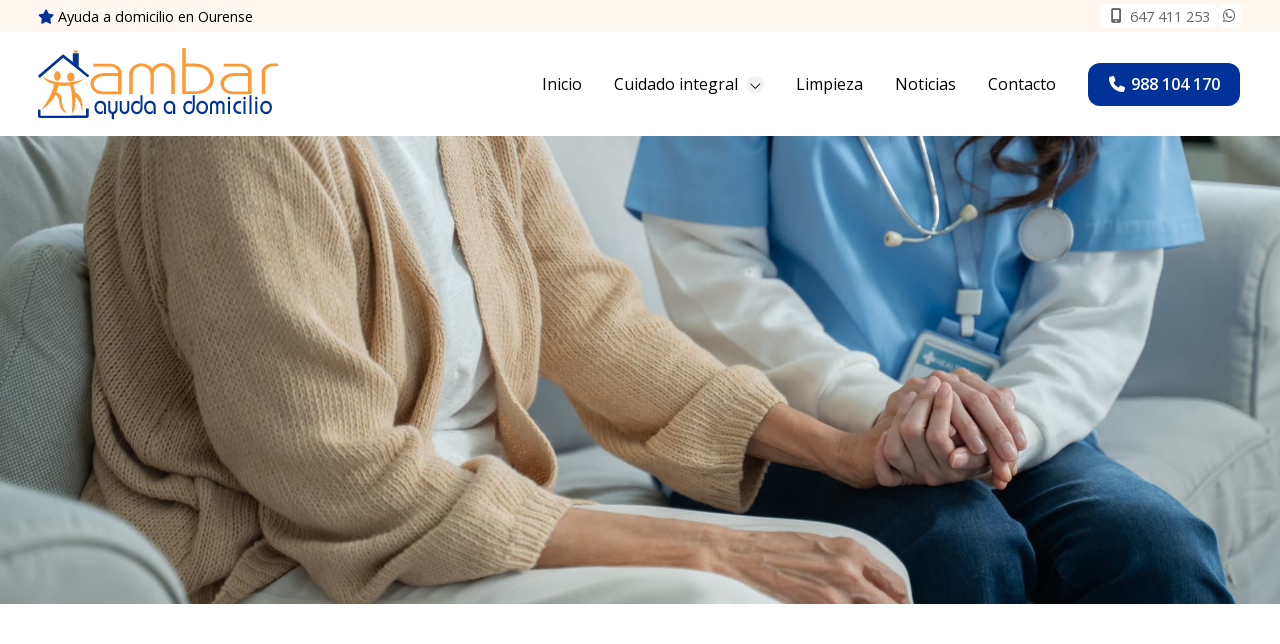

--- FILE ---
content_type: text/html; charset=utf-8
request_url: https://www.ambarourense.es/demencia_cb21127.html
body_size: 14654
content:

<!DOCTYPE html>

<html lang="es">
<head>
    <!-- Metas comunes -->
    <title>
	Demencia | Novedades de Ámbar, ayuda a domicilio en Ourense
</title><meta charset="UTF-8" /><meta name="viewport" content="width=device-width, initial-scale=1.0, maximum-scale=5" /><meta name="author" content="Páxinas Galegas" />

    <!-- Carga de favicon -->
    <link rel="icon" type="image/png" href="/images/favicon.png" sizes="96x96" />

    <!-- Pre-conexión con servidores externos para la solicitud de múltiples recursos -->
    <link rel="preconnect" href="https://ajax.googleapis.com/" /><link rel="dns-prefetch" href="https://ajax.googleapis.com/" /><link rel="preconnect" href="https://fonts.googleapis.com" /><link rel="preconnect" href="https://fonts.gstatic.com" crossorigin="" />
	

    <!-- Precarga de recursos CSS Comunes-->
    <link rel="preload" as="style" href="/css/normalize.css" /><link rel="preload" as="style" href="/css/main.css" /><link rel="preload" as="style" href="/css/header.css" /><link rel="preload" as="style" href="/css/footer.css" /><link rel="preload" as="style" href="/css/components.css" /><link rel="preload" as="style" href="/css/fontawesome.css" /><link rel="preload" as="style" href="https://fonts.googleapis.com/css2?family=Open+Sans:wght@400;600;700&amp;display=swap" />
	
    <!-- Precarga de recursos JS -->
    <link rel="preload" as="script" href="/js/base.js" /><link rel="preload" as="script" href="/js/header.js" /><link rel="preload" as="script" href="/js/postmessage_WEB.js" />

    <!-- Recursos CSS (precargados) -->
    <link rel="stylesheet" href="/css/normalize.css" /><link rel="stylesheet" href="/css/main.css" /><link rel="stylesheet" href="/css/header.css" /><link rel="stylesheet" href="/css/footer.css" /><link rel="stylesheet" href="/css/components.css" /><link rel="stylesheet" href="https://fonts.googleapis.com/css2?family=Open+Sans:wght@400;600;700&amp;display=swap" />

    <!-- Recursos JS con defer (preconectados). Se cargarán y ejecutarán en orden cuando el DOM esté listo -->
	<script defer src="/js/critical.js"></script>
    <script defer src="https://ajax.googleapis.com/ajax/libs/jquery/3.5.1/jquery.min.js"></script>    

    <!-- Recursos JS con async. Se cargarán en cualquier orden y se ejecutarán a medida que estén disponibles -->
    <script async src="https://stats.administrarweb.es/Vcounter.js" data-empid="170175A"></script>
    <script async src="https://cookies.administrarweb.es/pgcookies.min.js" id="pgcookies" data-style="modern4" data-product="web"></script>

    

    <!-- Precarga de recursos CSS Comunes-->
    <link rel="preload" as="style" href="/css/noticias.css">

    <!-- Precarga de recursos JS -->
    <link rel="preload" as="script" href="/js/noticias.js">

    <!-- Recursos CSS (precargados) -->
    <link rel="stylesheet" href="/css/noticias.css">

    <!-- Recursos JS con defer (preconectados). Se cargarán y ejecutarán en orden cuando el DOM esté listo -->
    <script defer src="/js/noticias.js"></script>
    <script>
        window.onload = function () {
            Noticias.Base();
        }
    </script>
    <script async id="ShareCorporativas" data-target="#shares" data-buttons="facebook, twitter, whatsapp, copy" data-class="" data-style="basic" data-showstats="true" src="https://compartir.administrarweb.es/ShareCorporativas.js"></script>
	
	<script defer src="/js/base.js"></script>
	<script defer src="/js/header.js"></script>
    <script defer src="/js/postmessage_WEB.js"></script>
<meta name="title" content="Demencia | Novedades de Ámbar, ayuda a domicilio en Ourense" /><meta property="og:title" content="Demencia | Novedades de Ámbar, ayuda a domicilio en Ourense" /><meta property="og:description" content="Encuentra información, artículos y opinión sobre Demencia en Novedades de Ámbar, ayuda a domicilio en Ourense. 3 noticias disponibles. En este apartado te explicamos más a fondo sobre la demencia, sus síntomas, etc..." /><meta property="og:url" content="https://www.ambarourense.es/demencia_cb21127.html" /><link rel="canonical" href="https://www.ambarourense.es/demencia_cb21127.html" /><meta name="description" content="Encuentra información, artículos y opinión sobre Demencia en Novedades de Ámbar, ayuda a domicilio en Ourense. 3 noticias disponibles. En este apartado te explicamos más a fondo sobre la demencia, sus síntomas, etc..." /></head>
<body>
    <form method="post" action="./demencia_cb21127.html" id="formSiteMaster">
<div class="aspNetHidden">
<input type="hidden" name="__EVENTTARGET" id="__EVENTTARGET" value="" />
<input type="hidden" name="__EVENTARGUMENT" id="__EVENTARGUMENT" value="" />
<input type="hidden" name="__VIEWSTATE" id="__VIEWSTATE" value="/eZVmg97hs321YTbi8O54iQz4sNCcAHNDEc+CdkM2dNQspq6zYrIt0DluNvCxDA/ywpuhV6+sR5+GybWZyoSUGuHRqfoBw4LLnEOTgbB4cAHzpGDFvYFP7IaoeqSnDrDavNyoCAE84ckWfUI4pW6JdFUX6UDD77Ao2wAlTkZp/J1ydqyITaekBXMBZZF+uPK3AB3mBulpLfyjhJ0DeUgq5gECvfOEVB50qY+wwI8Z2byOYDxiWBbJwKxXuwoyo3cpwOFkr7Q00ZXulHdQOIgxjQ9TX0W9Agszongf5TaP72DGaZCEWNmpjOrJ6hJDPF7/iYpF3hYVR3MOX0ivvvcFmrngOLYn3t05C9DTHRAofGmlLg1cRglgr4xWSyNNjylgxCVEhmJYgP3ra/puCZZDgt3rViRhVb+Rls6koOJRtCI8kGM9O/sheTpbGItirLtYtkWle6qqYzxz/Hkq/1WCdp5bMcZOXRsx08Miak+SRAVpCTZNFyMQbvXgFfM/bs43J87lcfaSW6tOtP+VmAqsXihZJxQA4H3d538zelf69Nrjuk58OxtWRtKhd3uNUufllseCDLgat2DpucU2+Cti9Sod8FebbC2vkoyVMDduQV35PWarYpWMTdUMw5iqXrJWgwUN15w2X/4mkzWn7v9kdZ2DxdlJHujnr+I46HxIjB9t6tadcjDQvM5IYbHkKREDrViKYULaPFQQ/krn3NSvPn+MJ67NRHQI22rjLWivafQ3KI0aiPaKFuBEAN7zPVJqxZB75ch1GqNIktlDMjEHenMTHgtwVRkEUVyem52JWpBt2HJLlgY7irACgOAcz+44K5Qac/S4CObw03ED7/FtEExwCEXkycC1kdRjh3zkmnMGD3sGPat3K0MVT5E25Bh2vQ5FVFOZm3AJUwLd5yJe/8KuqGSlbi3WbovahgIzlsczVqWLDqVinSrBngIKW1IVhqRfXDI3VstMjs4al0ow31/8MjZMwCU0g15WX4oBY8SzcXXmHbqg8SMgY3mDM3xl5O8KCciKGdnZ4hcDX3ZCaarkCYe3FpUyAJO79OHJ0mtIFdTiT71asH68QcMjQVEoXiRxz6gNV93s/rDFLhQ548uoimYmpVzuXnrYpA1ZmZQgoRx2NqxpGZSRh7u/t7QSAAJ7R2ykyqbUS6dNvQ3Q5vvd0JrZmsUdijiBW8p3rhku6G98O1/irzKxYzLsgaCPRUeAjBMPPoZn1Uy6Xrdl/fATxL9qku0pruJQ9AKrLST/+LHBw6TZ+PvEViwlJIBUd8WHp+BufXvgAUyAZTfDGVoZ8V6xCBkS3efWz56/VQIfMcia7CQIBcDk/4WSl5wxCc09yYY40QKLk/O5YYMxpwmj1VgCDGv+S3N0ci54O6sKewtXomTQ3jUGROUeOfBwAJpiVcEdoOpXeRmZAD/XZv+3RlOVQwzbFKz+PBdocOgP8eVCjfEdn4DGbvj9+fz6zcip69VsgutvaSjtvq97Kkux98KM90qzKnVfI7Ux7yYU1gUMAJUJ4MiZG9ZobWtPmelJa64xIt1tGVj9N0pR/a0A8jYJUrT2T3DMMyE3Tvh5wE55HSDcS6L2AoBFQ7El94PtG/Ffv9IZ9b8/piButJYLnh95z/mwkDQFYO2F3/HjTPlUTRp+dyYkW0rJQ58/24R1LeDRB7a+KOGDbsUCkEh8wNznP0R0uzwDkYr0HvHXiLM7PDwfpS2Kwese/C/Io7NwqqfSIIhtc/uZwnOFVMKrp4dsLisswHK7WojX8i+g6SMnM1jUzL3aWt/qY1yCwMV39gjAoGzkyRKQgtkizXFVzA3TMx1S4TNirVcCOEaBzRxj1L/4e3oZetQ558RBYVkuh3xL5+QfRxkjAwjm5znhjZu/4R3H5Gdn56dAVjbfeQGq2AybbNYSsJ0h+LD4VpU82/06HbyeYn04b838KvuqkuJnR/KEJOTD0QEjAuk0AYVL9Bs9Qb/DIFC0X1yU6hoqy8lCBY4hbuiGXOXAKQX73xkobitA9NZ9WKc79zoq5NJNyHDH+UxmFNze+7aWjA7jGKsMR7fJQeLcuvCHQ/CvC8XgP10ElWr4VodwTF+1Grz0hf3PxGL0xNaKSd3LC/QdCfMReUkLD3mPykykx5fuiacWKY9w8zBXt5NKQJEpasXB+swC3aCHA/Fc/WWffq2hD9ptwTGik/pubKwWdZRk+bslK26l86ngasiXsdyN3C3yqK8eI+GhVeuafkEO0VsQQisdbOC6IAqmmISW05xwNWzPe5EYYXbxDN4pO1PaxFM5Ag+k2j2A9i71RQU7oXgZ+RJapMyrXg6WcCRtD2M1OXRRt9Baxn/Tu688agvZhy57lFN15YUVUf13njkgn5Q9RDBJKoNLweECsSHrRNl7HO5Ki5s65IIKaoGtsZHaB/xvbw1AGC54STLBpX449C7cIcCB22BigkLsabeviKEpjbSB73aBo3rFVu6jaTXt5RYxl3jjSXwTn1y7olW/W3f5+daeGD1HWUJEr525ReDeMnvXt/las96FjHbeBMeXmN7drcuz9yglffxvj6JUknaQqnx74jzYDAXxgj6bq7d+NAwVQ7SU4e/7JW5v5Zx9JjhYVPvRu7XAvV/YIQJF4n4K3wMEDDH6Q6TQfOuZlF2GZtXnGLhttsm3cLt1lrRENNkaQthxvwRIvFb92Uf6KCdHqJkr1/6/52mQIAttl2ikAON1okmHZ7q/153nrWi45NyPjQLpUO48ZirArVQHmsvWAM/LrDn43p8Ge1MFPP2AT353Gv7fD/c708vkCHq1RwPMT7xMEr6GFzJc0SemfagVqlfyiqwDDTYj2gZb07njGD75VWWpMyP5WtuLr7TAG2lg2/[base64]/6gVMxiXzk/reTp3Byb9J4leUuAW9V2Ec1+IAaYaptn0/8Tz5ewUBLyaSHvWEVj4cAHb/99NJwyC+Y+3qrW+bXaiJoHaf2K0cW0OGA5MY4ZbDb5mqs8x4LQS6fHREklGX+SMg0girJgvyC+1p3NU1yBTo2VjnyLmfbJQpUzNYVYZq6FJ2LDsZqqQ8Qdg5Wg3XM67IKmXBOhfTloCY6AM6ZIAnxJScv7xM8VhSGe7DpAcGsmMD6SB5/G833ofgDDBd79gU/BLfaj3N9k7y7B2a9ee44WyD/[base64]/qFQDIIRJkcuVvfVaeDFVYp0xD7Djis7eU5mYAY+/r2xDLDDbzmnfeqTUnvdTf2mzs/H1/Pp4CqJEyeI8V78X1RLPtySXPCOsKifoxoe9QdHbIwj9Wu1gZ5JkLlmuah6mMJIFbDLjVFvfrwFkrKLy6T7/Cxw4uGsP7SMGbf7DtjICwzbPCUD5FR3Avxk1gQKoZ8k4r3Ss/ofBsnr/Np2qzq2j6Q+sg9KsFZ0VCfUxAd2/ervpYkCmtnCXWy/ZWgECnObJOZkdTX6GKqou1u3Dr429rBFCsNsB/JpELHXNectb4XzGhuZLReliLhBIVWW35kmSfqTklIP+Qjrzr4bLWWdnxyxdRnctE7uLSAWOzeOn/jm88ki2UxffnZ3fKq6DbXfJPKc4hFncnaTctBek3pAkZlIr9EQ3kKYUbiVPIPw5P8h9wp6Jl5onhcN5hgcGj/N9OYjsVpnApOcqurANzLKv83lgD4GJz0CIHxrwUo9CrgCB2uJNpCm3JrHnMB9f6bk1wkQaTWoJUrOz5EWZorIfpEjoRUWVAmDbtKh/t8QshZNS/2lixWkcl3B2cQgxxMbOglRMVuQy1x7vvZ39/DRjFI9LEjGqzM1rz4eT4lQHf5E20o6ymjUGWQevy4jF/hvqDZmtv00kvokBxVBAjPfB1hoSAd80p/G44W3bEIv7j8S1EED+Otm1bOFZ6YUVoU3jTG+V9sj8bcn7PgHaZAqYmyO3Snu0X3+dXFu7nIOMhHciyMqyBjFTH7t01/d9URdImleLkot3in0bm/oKFXo0zLEmjpaa6CALOiq/RGa7x/a3pvsIEis+FwXWgSLNDBiwuvKLBWDfgpIO6Aqn/MtnH6aZOKr+5qx/fIV80Ai/mCyt61lIKtHWxqWdKnfj94AkehBaBhhOU4LUZMm8B5qbsUxPaIQZzRgUR8kZN32szXfm95fj+5jXv1b/xhIa1zgAvvvt/cAHrZpdqX0fohuckxhyRy2wtVcCWBeLTCjXrmsUycB0yqjlFnSwRYEwqRtrjiJF4mTZfHtLdvj+Qc6GfVdNSeVNjnmEgTKFUE6zZz2pZHU2zGvKySbSMjQhaTRGu3YQ/KlGmteT9vHzBh7inkDQAQQIJVq5kySA2MJDwoXjKbpnT53KnqfnAMsyPJEbBPLmNwm8tbpo7tyxlcudSEDsIIdkgGPiiG23FkEdeTjRiMULqSXu29XETYEDQiEB+HeGaMEckLThepAcRgOVJsdgvBbdpsGy3R79fV5P2H2A8+0LbF231WT4euhP2nAggZ//Zs5i3WkQdO5i6g3EaLe2w7B14s2m72CWR5VJHdKf4FFLdzEP+N9Qrq7blhlu9ZsQZSNUiLAUVi15uETBg3ZQfy0zjb3eVw+bL2xR4tJRByl34n8fF+ZZnXTsRMjMQF4r1wFrOQBm1fXGqxz0oDCugJizcklDRFWrTFX8pTWyCX5BKERtONllVJ3BBY3hZFHmKXPwIkb/veMxYq+dAGISiogddAF4IPzpDfwbfrHHy9lU7MjiKv8fwjOOqGTVnakYmG5HG/PtimZQZmJTniIQG6+9fYUwv3/kYjsAuDTq0mVamgKQ6c/[base64]/bPAZT+DFuZOaunsA/nFRmlFDPhppylFr5L53FpXDQGNZq7YwcaosDznx4JMeUB+XJuxrpXVxYPz/fvbliU2j+u0pQqjCHRNxGOs0SYayLuVE8eLVyLVck5j2DJ2YPNZdeTm2+RzyCxAlhBtkX4kfQuYEcKEx8/gobdWTD2zBF1B7ub45Cfio4D7vM/cDL9T5ZLpsGxEnaEW9cXTubdfTGybD2felKMJsyuiXx8KQPnkyLjzxhbe0rPGGqJPQw7J1c+72q8SyS+f2H3zEV0vUS+EqT+9WcT/3Z6XDwEdj/E861You4koQa12SuAdCEHuM32/0zUl8udz7BldaY94pHc0exF6K4/Tp0KMUSRams9iMKTuhMCVKEGpXS9wwDLlyBQslsjtRPt7cf6yMQHF4GZB87ksDsKU1aqr7cjGi0ahsLF6rqFdwjQVxgyLFGih4KO8y/0TplHNcTKPefw0cYcYQDYXaGkTbxP0SIoNE2QYQs/4EdpPOc9k3NggBIhdYi6Dwl6h5V7Aj9PeK8Tx4WXd3cfGPz4aaChdjh8ApOhQ22Yi74qKa7VvXd2y2xuMvJeHGpESZAZTOK+XZBmfbprAGSkEuCLqfPvbAxLbr5BJMSZjam/oBtDVWmnIhD01nTG0yaUuCJDLPgX1sZ5gWGBK4tDMYCiPlz/U4NLV1lWvDWzTFwMvDSGQb7uvs78fnlZTimlLNl72cGWUri7N0YXdEV1rN9N2Ar+Ig+mxdeQ/OUozziK4shk1b9CKaADwwvokwShBvW5lmoMJgk6BoWIMS6962o1TeEalxtV9kzGJPVRWHRf+t3Nhsq8WCABouLH3QQs4h9kj5FEUu9LQkptqmjReCGU7PMRdSLDwUyLbXbaANdI9S0voiLxDsgwszQ7NDoVWtHOgUGGhhq/xwSP3UpUuAW+WhpAW/tGBBmokqv+UiwHITpYaGGW7JW6xTBOaDR9nuDIJtAD/gMwn49JvnPbn2aN2xErctWfO0prc=" />
</div>

<script type="text/javascript">
//<![CDATA[
var theForm = document.forms['formSiteMaster'];
if (!theForm) {
    theForm = document.formSiteMaster;
}
function __doPostBack(eventTarget, eventArgument) {
    if (!theForm.onsubmit || (theForm.onsubmit() != false)) {
        theForm.__EVENTTARGET.value = eventTarget;
        theForm.__EVENTARGUMENT.value = eventArgument;
        theForm.submit();
    }
}
//]]>
</script>


<script src="/WebResource.axd?d=pynGkmcFUV13He1Qd6_TZJwl7hJEb-VQ5TOTEu4Fe-IHH_AjkJC1F1HFKgh2acOm9YB85VozlHade9M2usCqgg2&amp;t=638901608248157332" type="text/javascript"></script>

<div class="aspNetHidden">

	<input type="hidden" name="__VIEWSTATEGENERATOR" id="__VIEWSTATEGENERATOR" value="D13BE972" />
	<input type="hidden" name="__SCROLLPOSITIONX" id="__SCROLLPOSITIONX" value="0" />
	<input type="hidden" name="__SCROLLPOSITIONY" id="__SCROLLPOSITIONY" value="0" />
</div>
        

<header class="header header--sticky">
    <div class="header__overlay"></div>
    <div class="header__pre">
        <div class="container">
            <div class="header__pre-info header__pre-info--left">
                <ul>
                    <li><span><i class="fa-solid fa-star"></i>Ayuda a domicilio en Ourense</span></li>
                </ul>
            </div>
            <div class="header__pre-info header__pre-info--right">
                <div class="buttons">
                    <ul class="buttons__phones ">
                        <li class="telefono"><a href="tel:647411253" title="Llamar a Ambar"><i class="fas fa-mobile-alt fa-fw"></i><span>647 411 253</span></a></li>
                    </ul>
                    <ul class="buttons__social">
                        <li class="whatsapp"><a href="https://api.whatsapp.com/send?phone=34647411253" target="_blank" rel="noreferrer noopener" title="Enviar Whatsapp a Ambar"><i class="fa-brands fa-whatsapp fa-fw"></i></a></li>

                    </ul>
                </div>

            </div>
        </div>
    </div>
    <div class="header__main">
        <div class="container">
            <div class="header__logo">
                <a class="header__logo-link" href="/" title="Ambar">
                    <img class="header__logo-img" src="/images/logo-ambar.svg" alt="Ambar"></a>
            </div>
            <div class="header__info">
                <nav class="nav nav--right">
                    <div class="nav__head">
                        <div class="nav__logo">
                            <img src="/images/logo-ambar.svg" alt="Ambar">
                        </div>
                        <div class="nav__close" tabindex="0">
                            Cerrar <i class="fa-regular fa-xmark"></i>
                        </div>
                    </div>
                    <div class="nav__info">
                        <div class="nav__back">
                            <span>Menú</span>
                        </div>
                    </div>
                    <div class="nav__translate">
                        <ul class="nav__list container">
                            <li class="nav__item"><a class="nav__link" href="/"><span class="nav__txt">Inicio</span></a></li>
                            <li class="nav__item nav__item--has-sub">
                                <a class="nav__link" href="javascript:void(0);"><span class="nav__txt">Cuidado integral</span><span class="nav__down"><i class="fal fa-angle-down"></i></span></a>
                                <ul class="nav__submenu nav__submenu--imgs" data-level="1">

                                    <li class="nav__item"><a class="nav__link" href="/cuidado-mayores-ourense.aspx">
                                        <img src="/images/cuidado-de-personas-mayores-en-ourense.jpg" loading="lazy" class="img-responsive" alt=""><span class="nav__txt">Cuidado de personas mayores</span></a></li>
                                    <li class="nav__item"><a class="nav__link" href="/cuidado-niños-ourense.aspx">
                                        <img src="/images/cuidado-de-niños-en-ourense.jpg" loading="lazy" class="img-responsive" alt=""><span class="nav__txt">Cuidado de niños</span></a></li>
                                    <li class="nav__item"><a class="nav__link" href="/cuidado-personas-discapacidad-ourense.aspx">
                                        <img src="/images/cuidado-de-personas-con-discapacidad-en-ourense.jpg" loading="lazy" class="img-responsive" alt=""><span class="nav__txt">Cuidado de personas con discapacidad</span></a></li>
                                    <li class="nav__item"><a class="nav__link" href="/cuidado-horas-ourense.aspx">
                                        <img src="/images/cuidado-por-horas-en-ourense.jpg" loading="lazy" class="img-responsive" alt=""><span class="nav__txt">Cuidado por horas</span></a></li>
                                    <li class="nav__item"><a class="nav__link" href="/internas-ourense.aspx">
                                        <img src="/images/servicio-de-internas-en-ourense.jpg" loading="lazy" class="img-responsive" alt=""><span class="nav__txt">Servicio de internas</span></a></li>
                                    <li class="nav__item"><a class="nav__link" href="/acompañamiento-hospitalario-ourense.aspx">
                                        <img src="/images/acompañamiento-hospitalario-en-ourense.jpg" loading="lazy" class="img-responsive" alt=""><span class="nav__txt">Acompañamiento hospitalario</span></a></li>
                                    <li class="nav__item"><a class="nav__link" href="/trabajo-social-ourense.aspx">
                                        <img src="/images/trabajo-social-en-ourense.jpg" loading="lazy" class="img-responsive" alt=""><span class="nav__txt">Trabajo social</span></a></li>
                                </ul>
                            </li>
                            <li class="nav__item"><a class="nav__link" href="/servicio-limpieza-ourense.aspx"><span class="nav__txt">Limpieza</span></a></li>
                            <li class="nav__item"><a class="nav__link" href="/noticias.html" data-comp="noticias"><span class="nav__txt">Noticias</span></a></li>
                            <li class="nav__item"><a class="nav__link" href="/contacto-ayuda-domicilio-ourense.aspx"><span class="nav__txt">Contacto</span></a></li>
                        </ul>
                        <div class="nav__details">
                            <div class="box-txtOverImg box-txtOverImg--style6">
                                <a class="box-txtOverImg__link" href="/cuidado-mayores-ourense.aspx" title="Cuidado de personas mayores en Ourense">
                                    <div class="box-txtOverImg__img">
                                        <img loading="lazy" src="/images/cuidado-de-personas-mayores-en-ourense.jpg" alt="Cuidado de personas mayores en Ourense" style="object-position: 50% 50%" class="img-cover">
                                    </div>
                                    <div class="box-txtOverImg__info">
                                        <h3 class="box-txtOverImg__title title title--3">Cuidado de personas mayores
                                        </h3>
                                        <div class="box-txtOverImg__button">
                                            <span class="button button--outlined">Saber más</span>
                                        </div>
                                    </div>
                                </a>
                            </div>
                            <div class="nav__banners">
                                <a class="nav__banner nav__banner--tel" href="tel:988104170" title="Llamar a Ambar"><i class="fas fa-phone fa-fw"></i>
                                    <div>
                                        <p>988 104 170</p>
                                    </div>
                                </a>
                                <a class="nav__banner nav__banner--wa" href="https://api.whatsapp.com/send?phone=34647411253" target="_blank" rel="noreferrer noopener" title="Enviar Whatsapp a Ambar"><i class="fa-brands fa-whatsapp fa-fw"></i>
                                    <div>
                                        <p>Whatsapp</p>
                                    </div>
                                </a>
                                
                            </div>
                        </div>
                         
                    </div>

                </nav>
                <a class="button button--primary button--opacity" href="tel:988104170" title="Llamar a Ambar"><i class="fas fa-phone fa-fw"></i><span>988 104 170</span></a>
                <div class="hamburger" tabindex="0">
                    <div class="bar top"></div>
                    <div class="bar middle"></div>
                    <div class="bar bottom"></div>
                </div>
            </div>
        </div>
    </div>
</header>

        
    
    <main>
        <section class="portada">
            <div class="portada__img">
                <picture>
                    <source media="(min-width: 601px)" srcset="/images/noticias.jpg">
                    <img src="/images/noticias-mv.jpg" class="img-cover" alt="Noticias de Ambar en Ourense" style="object-position: 50% 66%;">
                </picture>
            </div>
        </section>
        <section class="section section--comp">
            <div class="container">
                <div id="MainContent_formNoticias" class="comp-noticias comp-noticias--estilo2">
                    <section class="noticias__head">
                        <h1 id="MainContent_h1Title" class="noticias__title title title--1 title--icoline-down font--primary">Demencia</h1>
                        <div id="MainContent_dvDescCat" class="noticias__desc"><p>En este apartado te explicamos más a fondo sobre la demencia, sus síntomas, etc...</p></div>
                    </section>
                    <!-- Descomentar en web multi idioma -->
                    <!--

<select id="languageHandler">
    
            <option id="MainContent_selIdi_rptIdiomas_optIdi_0" value="es" selected="">es</option>
        
</select>-->
                    <div id="MainContent_noticias" class="noticias__container">

                        <aside class="noticias__aside noticias__topics">
                            <h2 class="noticias__topics-title">Temas</h2>
                            <nav class="noticias__nav" id="menu2">
                                <a href="#" id="pullcomp" class="noticias__topics-button"><span>Temas</span> <i class="fa-solid fa-plus"></i></a>
                                
        <div>
        <ul class="blsubm">
            <li id="MainContent_categoriaspartialbl_rptCategorias_liCatPrin"><a href="/noticias.html" id="MainContent_categoriaspartialbl_rptCategorias_aNovedades" class="todos"><span id="MainContent_categoriaspartialbl_rptCategorias_spnCatPrin">Todas las noticias</span><span id="MainContent_categoriaspartialbl_rptCategorias_spnNumNotsPrin" class="numNot">23</span></a></li>
    
            <li>
                <a class="" href='/alzheimer_cb21080.html' title='Alzheimer'><span>Alzheimer</span>
                <span class="numNot">4</span></a>
            </li>
    
            <li>
                <a class="" href='/bioconstruccion_cb21098.html' title='Bioconstrucción'><span>Bioconstrucción</span>
                <span class="numNot">7</span></a>
            </li>
    
            <li>
                <a class="select" href='/demencia_cb21127.html' title='Demencia'><span>Demencia</span>
                <span class="numNot">3</span></a>
            </li>
    
            <li>
                <a class="" href='/ascensores_cb22194.html' title='Ascensores'><span>Ascensores</span>
                <span class="numNot">2</span></a>
            </li>
    
            <li>
                <a class="" href='/libranza_cb22330.html' title='Libranza'><span>Libranza</span>
                <span class="numNot">2</span></a>
            </li>
    
            <li>
                <a class="" href='/servicio-de-ayuda-a-domicilio_cb22357.html' title='Servicio de ayuda a domicilio'><span>Servicio de ayuda a domicilio</span>
                <span class="numNot">4</span></a>
            </li>
    
            <li>
                <a class="" href='/afasia_cb190468.html' title='Afasia'><span>Afasia</span>
                <span class="numNot">1</span></a>
            </li>
    
        </ul>
        </div>
    


                            </nav>
                        </aside>
                        <section class="noticias__list-items">
                            <div id="MainContent_dvContRes" class="noticias__list-items-inner">
                                
                                        <article class="noticias__item ">
                                            <div class="noticias__item-img">
                                                <a href="/diferencia-entre-alzheimer-y-demencia_fb49397.html">
                                                    <img src="/diferencia-entre-alzheimer-y-demencia_img49397t1m4w640h480.jpg" id="MainContent_rptNoticLN_imgNot_0" alt="Diferencia entre Alzheimer y demencia" loading="lazy" width="640" height="480" />
                                                </a>
                                                <span id="MainContent_rptNoticLN_spnFecha2_0" class="noticias__item-dateshort"><span id="spnDia">22</span> <span id="spnMes">nov</span></span>
                                            </div>
                                            <div class="noticias__item-inner">
                                                <h2 class="noticias__item-title"><a href="/diferencia-entre-alzheimer-y-demencia_fb49397.html">Diferencia entre Alzheimer y demencia</a></h2>
                                                <p class="noticias__item-info"><span id="MainContent_rptNoticLN_spnFecha_0" class="noticias__item-date">22/11/2021</span>
                                                    </p>
                                                <div class="noticias__item-desc">
                                                    Alzheimer y demencia son conceptos muy diferentes, aunque estén estrechamente relacionados, ya que el Alzheimer es la principal causa de demencia. 
El Alzheimer es una larga enfermedad cerebral producida por cambios patológicos que van alterando el funcionamiento de las neuronas. Durante años no da síntomas, porque el cerebro tiene capacidad para ir compensando estas alteraciones. Pero llega un momento en que el cerebro no es capaz de compensar las alteraciones apareciendo indicios de deterioro...
                                                </div>
                                                <p><a class="noticias__item-button" href="/diferencia-entre-alzheimer-y-demencia_fb49397.html" title="Diferencia entre Alzheimer y demencia">Leer más</a></p>
                                            </div>
                                        </article>
                                    
                                        <article class="noticias__item ">
                                            <div class="noticias__item-img">
                                                <a href="/sintomas-de-la-demencia_fb47876.html">
                                                    <img src="/sintomas-de-la-demencia_img47876t1m4w640h480.jpg" id="MainContent_rptNoticLN_imgNot_1" alt="Síntomas de la demencia" loading="lazy" width="640" height="480" />
                                                </a>
                                                <span id="MainContent_rptNoticLN_spnFecha2_1" class="noticias__item-dateshort"><span id="spnDia">25</span> <span id="spnMes">oct</span></span>
                                            </div>
                                            <div class="noticias__item-inner">
                                                <h2 class="noticias__item-title"><a href="/sintomas-de-la-demencia_fb47876.html">Síntomas de la demencia</a></h2>
                                                <p class="noticias__item-info"><span id="MainContent_rptNoticLN_spnFecha_1" class="noticias__item-date">25/10/2021</span>
                                                    </p>
                                                <div class="noticias__item-desc">
                                                    Los síntomas de la demencia abarcan dificultad en muchas áreas de la función mental, incluyendo:
   - El comportamiento emocional o la personalidad.
   - El lenguaje.
   - La memoria.
   - La percepción.
   - Pensamiento y juicio, es decir, las funciones cognitivas.
 
El deterioro cognitivo leve (DLC) es la fase entre el olvido normal y la aparición de la demencia. Las personas con DLC tienen ligeros problemas con el pensamiento y la memoria que no interfieren con las actividades cotidian...
                                                </div>
                                                <p><a class="noticias__item-button" href="/sintomas-de-la-demencia_fb47876.html" title="Síntomas de la demencia">Leer más</a></p>
                                            </div>
                                        </article>
                                    
                                        <article class="noticias__item ">
                                            <div class="noticias__item-img">
                                                <a href="/que-es-la-demencia_fb47875.html">
                                                    <img src="/que-es-la-demencia_img47875t1m4w640h480.jpg" id="MainContent_rptNoticLN_imgNot_2" alt="¿Qué es la demencia?" loading="lazy" width="640" height="480" />
                                                </a>
                                                <span id="MainContent_rptNoticLN_spnFecha2_2" class="noticias__item-dateshort"><span id="spnDia">19</span> <span id="spnMes">oct</span></span>
                                            </div>
                                            <div class="noticias__item-inner">
                                                <h2 class="noticias__item-title"><a href="/que-es-la-demencia_fb47875.html">¿Qué es la demencia?</a></h2>
                                                <p class="noticias__item-info"><span id="MainContent_rptNoticLN_spnFecha_2" class="noticias__item-date">19/10/2021</span>
                                                    </p>
                                                <div class="noticias__item-desc">
                                                    La demencia es una pérdida de la función cerebral que ocurre a causa de ciertas enfermedades. 
Afecta a la memoria, el pensamiento, el lenguaje, el juicio y el comportamiento. La demencia normalmente ocurre a una edad avanzada, siendo poco frecuente en personas menores de 60 años.
La mayoría de los tipos de demencia son irreversibles ya que son de tipo degenerativo. Con irreversible queremos decir que los cambios en el cerebro que están causados por la demencia no se pueden detener ni revertir...
                                                </div>
                                                <p><a class="noticias__item-button" href="/que-es-la-demencia_fb47875.html" title="¿Qué es la demencia?">Leer más</a></p>
                                            </div>
                                        </article>
                                    
                                
                            </div>

                            
                        </section>
                        <aside class="noticias__aside noticias__search">
                            
<div class="noticias__search-button-mv"><i class="fal fa-search"></i></div>
<div class="noticias__search-cont">
    <input name="ctl00$MainContent$Searchbl1$txtSearch" type="text" id="MainContent_Searchbl1_txtSearch" class="txtSearch" data-noreg="true" placeholder="¿Qué buscas?" />
    <button onclick="__doPostBack('ctl00$MainContent$Searchbl1$btSearch','')" id="MainContent_Searchbl1_btSearch" data-noreg="true" class="btSearch"><i class="fa-light fa-magnifying-glass"></i><span>buscar</span></button>
</div>


                        </aside>
                        <aside class="noticias__aside noticias__custom">
                            <div id="MainContent_dvBloquePerso">
                                
<div class="noticias__shared">
    <p>¡Compártelo!</p>
    <div id="shares"></div>
</div>



                            </div>
                        </aside>
                        <aside class="noticias__aside noticias__dates">
                            <nav id="MainContent_menuFechas" class="noticias__dates-nav">
                                
        <ul>
    
        <input type="hidden" name="ctl00$MainContent$entradaFechabl$rptAnos$ctl01$hdAno" id="MainContent_entradaFechabl_rptAnos_hdAno_0" value="2025" />
      <li id="MainContent_entradaFechabl_rptAnos_liActual_0">
        <a href="#"  class="noticias__dates-title">
            <span id="MainContent_entradaFechabl_rptAnos_spnActual_0">2025</span>
            <span class="spanActualRight">
                <span id="MainContent_entradaFechabl_rptAnos_spnActualTot_0"></span>
                <span class="spanActualIcon">
                    <i class="fa-light fa-angle-down"></i>
                </span></span></a>
        <ul><li><a href="https://www.ambarourense.es/noticias.html?m=12-2025" id="MainContent_entradaFechabl_rptAnos_rptActual_0_lnkMonth_0" title="Diciembre - 2025"><span id="MainContent_entradaFechabl_rptAnos_rptActual_0_spnMonthName_0">Diciembre</span><span id="MainContent_entradaFechabl_rptAnos_rptActual_0_spnMonthTot_0" class="numNot">4</span></a></li><li><a href="https://www.ambarourense.es/noticias.html?m=10-2025" id="MainContent_entradaFechabl_rptAnos_rptActual_0_lnkMonth_1" title="Octubre - 2025"><span id="MainContent_entradaFechabl_rptAnos_rptActual_0_spnMonthName_1">Octubre</span><span id="MainContent_entradaFechabl_rptAnos_rptActual_0_spnMonthTot_1" class="numNot">1</span></a></li><li><a href="https://www.ambarourense.es/noticias.html?m=9-2025" id="MainContent_entradaFechabl_rptAnos_rptActual_0_lnkMonth_2" title="Septiembre - 2025"><span id="MainContent_entradaFechabl_rptAnos_rptActual_0_spnMonthName_2">Septiembre</span><span id="MainContent_entradaFechabl_rptAnos_rptActual_0_spnMonthTot_2" class="numNot">1</span></a></li></ul>
    </li>
    
        <input type="hidden" name="ctl00$MainContent$entradaFechabl$rptAnos$ctl02$hdAno" id="MainContent_entradaFechabl_rptAnos_hdAno_1" value="2022" />
      <li id="MainContent_entradaFechabl_rptAnos_liActual_1">
        <a href="#"  class="noticias__dates-title">
            <span id="MainContent_entradaFechabl_rptAnos_spnActual_1">2022</span>
            <span class="spanActualRight">
                <span id="MainContent_entradaFechabl_rptAnos_spnActualTot_1"></span>
                <span class="spanActualIcon">
                    <i class="fa-light fa-angle-down"></i>
                </span></span></a>
        <ul><li><a href="https://www.ambarourense.es/noticias.html?m=4-2022" id="MainContent_entradaFechabl_rptAnos_rptActual_1_lnkMonth_0" title="Abril - 2022"><span id="MainContent_entradaFechabl_rptAnos_rptActual_1_spnMonthName_0">Abril</span><span id="MainContent_entradaFechabl_rptAnos_rptActual_1_spnMonthTot_0" class="numNot">1</span></a></li><li><a href="https://www.ambarourense.es/noticias.html?m=2-2022" id="MainContent_entradaFechabl_rptAnos_rptActual_1_lnkMonth_1" title="Febrero - 2022"><span id="MainContent_entradaFechabl_rptAnos_rptActual_1_spnMonthName_1">Febrero</span><span id="MainContent_entradaFechabl_rptAnos_rptActual_1_spnMonthTot_1" class="numNot">1</span></a></li><li><a href="https://www.ambarourense.es/noticias.html?m=1-2022" id="MainContent_entradaFechabl_rptAnos_rptActual_1_lnkMonth_2" title="Enero - 2022"><span id="MainContent_entradaFechabl_rptAnos_rptActual_1_spnMonthName_2">Enero</span><span id="MainContent_entradaFechabl_rptAnos_rptActual_1_spnMonthTot_2" class="numNot">1</span></a></li></ul>
    </li>
    
        <input type="hidden" name="ctl00$MainContent$entradaFechabl$rptAnos$ctl03$hdAno" id="MainContent_entradaFechabl_rptAnos_hdAno_2" value="2021" />
      <li id="MainContent_entradaFechabl_rptAnos_liActual_2">
        <a href="#"  class="noticias__dates-title">
            <span id="MainContent_entradaFechabl_rptAnos_spnActual_2">2021</span>
            <span class="spanActualRight">
                <span id="MainContent_entradaFechabl_rptAnos_spnActualTot_2"></span>
                <span class="spanActualIcon">
                    <i class="fa-light fa-angle-down"></i>
                </span></span></a>
        <ul><li><a href="https://www.ambarourense.es/noticias.html?m=12-2021" id="MainContent_entradaFechabl_rptAnos_rptActual_2_lnkMonth_0" title="Diciembre - 2021"><span id="MainContent_entradaFechabl_rptAnos_rptActual_2_spnMonthName_0">Diciembre</span><span id="MainContent_entradaFechabl_rptAnos_rptActual_2_spnMonthTot_0" class="numNot">2</span></a></li><li><a href="https://www.ambarourense.es/noticias.html?m=11-2021" id="MainContent_entradaFechabl_rptAnos_rptActual_2_lnkMonth_1" title="Noviembre - 2021"><span id="MainContent_entradaFechabl_rptAnos_rptActual_2_spnMonthName_1">Noviembre</span><span id="MainContent_entradaFechabl_rptAnos_rptActual_2_spnMonthTot_1" class="numNot">5</span></a></li><li><a href="https://www.ambarourense.es/noticias.html?m=10-2021" id="MainContent_entradaFechabl_rptAnos_rptActual_2_lnkMonth_2" title="Octubre - 2021"><span id="MainContent_entradaFechabl_rptAnos_rptActual_2_spnMonthName_2">Octubre</span><span id="MainContent_entradaFechabl_rptAnos_rptActual_2_spnMonthTot_2" class="numNot">5</span></a></li><li><a href="https://www.ambarourense.es/noticias.html?m=9-2021" id="MainContent_entradaFechabl_rptAnos_rptActual_2_lnkMonth_3" title="Septiembre - 2021"><span id="MainContent_entradaFechabl_rptAnos_rptActual_2_spnMonthName_3">Septiembre</span><span id="MainContent_entradaFechabl_rptAnos_rptActual_2_spnMonthTot_3" class="numNot">2</span></a></li></ul>
    </li>
    
        </ul>
    

                            </nav>
                        </aside>


                    </div>
                </div>
            </div>
        </section>

    </main>

        
<footer class="footer">
    <div class="footer__info1">
        <div class="footer__inner container">
            <p class="footer__title title title--2 font--secondary">Ayuda a domicilio y limpiezas profesionales en Ourense y alrededores - Ambar</p>
            <p> Ofrecemos ayuda a domicilio para personas mayores, niños y personas con discapacidad en Ourense y zonas rurales de la provincia. También contamos con servicio de limpiezas para todos aquellos que nos necesiten. </p>
            <ul class="footer__list">
                <li><i class="fas fa-map-marker-alt"></i> <span>Calle O Vinteún, 19 Bajo - 32001 Ourense</span> </li>
                <li><i class="fas fa-phone-square-alt"></i>
                    <span>
                        <a href="tel:988104170" title="Llamar a Ambar">988 104 170</a> <span class="sep">-</span> <a href="tel:647411253" title="Llamar a Ambar">647 411 253</a>
                        <a class="button button--s button--ico button--whatsapp" href="https://api.whatsapp.com/send?phone=34647411253" target="_blank" rel="noreferrer noopener" title="Enviar Whatsapp a Ambar"><i class="fa-brands fa-whatsapp fa-fw"></i></a>
                    </span>
                </li>
                <li><i class="fas fa-envelope"></i> <span>ayudaadomicilio@ambarourense.es</span> </li>
            </ul>
           
        </div>
    </div>
    <div class="footer__info2">
        <div class="footer__inner container">
            <div class="footer__legal"><p><a href="aviso-legal.aspx" title="Ir al Aviso legal" class="block">Aviso legal</a> - <a href="politica-privacidad-cookies.aspx" title="Ir a la Política de privacidad y cookies" class="block">Política de privacidad y cookies</a>  - <a  href="http://wcpanel.administrarweb.es/login.aspx?empId=170175A" rel="noreferrer noopener" title="Acceder al área interna" target="_blank">Área Interna</a></p></div>
            <div class="footer__paxinas"><p><a href="https://www.paxinasgalegas.es/cuidado-de-personas-y-ayuda-a-domicilio-ourense-527ep_212ay.html" title="Cuidado de personas y ayuda a domicilio en Ourense - Páxinas Galegas" target="_blank" >© Páxinas Galegas</a></p></div>
        </div>
    </div>
</footer>  
        

    

    

<script type="text/javascript">
//<![CDATA[

theForm.oldSubmit = theForm.submit;
theForm.submit = WebForm_SaveScrollPositionSubmit;

theForm.oldOnSubmit = theForm.onsubmit;
theForm.onsubmit = WebForm_SaveScrollPositionOnSubmit;
//]]>
</script>
</form>
    <div class="buttons  buttons--circle buttons--fixed">
        <ul>
            <li class="whatsapp"><a href="https://api.whatsapp.com/send?phone=34647411253" target="_blank" rel="noreferrer noopener" title="Enviar Whatsapp a Ambar"><i class="fab fa-whatsapp fa-fw"></i></a></li>
        </ul>
    </div>
    <div id="preloader"><svg width="48" height="48" viewBox="0 0 24 24" xmlns="http://www.w3.org/2000/svg"><style>.spinner_qM83{animation:spinner_8HQG 1.05s infinite}.spinner_oXPr{animation-delay:.1s}.spinner_ZTLf{animation-delay:.2s}@keyframes spinner_8HQG{0%,57.14%{animation-timing-function:cubic-bezier(0.33,.66,.66,1);transform:translate(0)}28.57%{animation-timing-function:cubic-bezier(0.33,0,.66,.33);transform:translateY(-6px)}100%{transform:translate(0)}}</style><circle class="spinner_qM83" cx="4" cy="12" r="3"/><circle class="spinner_qM83 spinner_oXPr" cx="12" cy="12" r="3"/><circle class="spinner_qM83 spinner_ZTLf" cx="20" cy="12" r="3"/></svg></div>
	<div class="go-top" title="Subir al inicio"><i class="fal fa-chevron-up" aria-hidden="true"></i></div>
	<link rel="stylesheet" href="/css/fontawesome.css">
</body>
</html>


--- FILE ---
content_type: text/css
request_url: https://www.ambarourense.es/css/main.css
body_size: 9829
content:
@import 'ratio.css';:root{--font-size:1rem;--line-height:1.5;--container-min:360;--container-max:1480;--font-color:#000;--primary:#003299;--primary-invert:#fff;--secondary:#FF9831;--secondary-invert:#fff;--light:#FFF7F0;--light-invert:var(--font-color);--dark:#1b1b1b;--dark-invert:#fff;--dark-transparent:rgba(0,0,0,0.8);--white-transparent:rgba(255,255,255,0.8);--swiper-theme-color:var(--primary)!important;--bg-gradient:linear-gradient(rgba(245,245,245,1),rgba(245,245,245,0.2));--color-fb:#0865FE;--color-ig:#C536A4;--color-tw:#000;--color-wa:#1BD741;--radiusButton:12px;--radiusBox:6px;--radiusImg:24px;--radius1:var(--radiusButton);--radius2:var(--radiusBox);--bold1:600;--bold2:700;--font1:'Open Sans';--font2:'Open Sans';--awesome:'Font Awesome 6 Pro';--max-width:1480px;--padding-h:clamp(1rem,3vw,3rem);--padding-v:clamp(3rem,16vw,7rem);--padding-inner:clamp(1rem,6%,2.5rem);--width-logo:190px;--app-height:100vh;--header-height:0}@media screen and (min-width:600px){:root{--width-logo:200px}}@media screen and (min-width:821px){:root{--width-logo:220px}}@media screen and (min-width:1200px){:root{--width-logo:240px}}*,*:after,*:before{margin:0;padding:0;-webkit-box-sizing:border-box;-moz-box-sizing:border-box;box-sizing:border-box;-webkit-text-size-adjust:none}#preloader{position:fixed;top:0;left:0;width:100%;height:100%;background:#fff;display:flex;justify-content:center;align-items:center;z-index:9999;font-size:3rem;color:var(--primary);opacity:1;visibility:visible;transition:opacity 600ms ease-in-out,600ms visibility 0ms ease-in-out}#preloader svg{opacity:0;fill:var(--primary);animation:1000ms preloaderShow 2000ms forwards linear}@keyframes preloaderShow{from{opacity:0}to{opacity:1}}#preloader.hide{opacity:0;visibility:hidden}a{color:var(--primary)}b,strong{font-weight:var(--bold1)}a[href^="tel:"]:not([class]){white-space:nowrap;color:currentColor;text-decoration:none}html{font-family:var(--font1);color:var(--font-color);font-size:var(--font-size);line-height:var(--line-height);text-rendering:optimizeLegibility;-webkit-font-smoothing:antialiased}body{min-width:300px;overflow-x:hidden;position:relative}body.no-scroll{overflow:hidden}.sep-top{margin-top:min(var(--padding-v),2rem)}.sep-bottom{margin-bottom:min(var(--padding-v),2rem)}.error404{min-height:60vh;display:flex;flex-direction:column;align-items:center;justify-content:center;text-align:center}.error404__title{font-size:clamp(120px,30vw,300px);letter-spacing:12px;font-family:var(--font1);font-weight:var(--bold1);line-height:.75em;margin:0;color:#D9D9D9}.error404__container{background:#D9D9D9;padding:var(--padding-v) var(--padding-h);width:100%;flex:1;display:flex;align-items:center;justify-content:center}.error404 .title--1{color:#666;margin-bottom:1.75rem}.error404 .button{background:#4d4d4d;color:#fff;font-weight:normal;padding:.75rem 1.25rem;border-radius:4px;font-size:var(--font-s);min-width:140px}div[data-tpc="rpl"]{background:#f5f5f5;padding:30px;text-align:center;display:flex;align-items:center;justify-content:center;flex:1;font-size:120%;color:#333;height:100%;width:100%}div[data-tpc="rpl"] span{display:block;padding:16px;border:2px dashed #ccc}#dvAviso{text-align:left}#dvAviso ul{padding-left:22px;margin-bottom:0 0 1.25rem}#dvAviso .enc{font-weight:var(--bold1);font-size:1.2rem}.section{padding:var(--padding-v) var(--padding-h)}.section.section--s{padding:min(var(--padding-v),3rem) var(--padding-h)}.section>.section.container{border-radius:var(--radiusBox)}main>.section:first-child{padding-top:min(var(--padding-v),3rem)}.section.section--gap-v{padding:var(--padding-v) 0}.section.section--gap-h{padding:0 var(--padding-h)}.section.section--nogap{padding:0}.section.section--nogap-down{padding-bottom:0}.section.section--nogap-up{padding-top:0}.section--border,*:not(.galeria-portada):not(.portada)+.section--comp,.section--comp:first-child{border-top:1px solid rgba(0,0,0,0.05)}.section--primary{background:var(--primary);color:var(--primary-invert)}.section--primary a:not(.button){color:var(--primary-invert)}.section--secondary{background:var(--secondary);color:var(--secondary-invert)}.section--secondary a:not(.button){color:var(--secondary-invert)}.section--light{background:var(--light);color:var(--light-invert)}.section--dark{background:var(--dark);color:var(--dark-invert)}.section--dark a:not(.button){color:var(--dark-invert)}.section--gradient{background:var(--bg-gradient)}.section--bg{position:relative;background-size:cover;background-repeat:no-repeat;min-height:40vh;display:flex;flex-direction:column;justify-content:center}.section--filter:before{content:"";width:100%;height:100%;position:absolute;top:0;left:0;background:rgba(0,0,0,0.6);z-index:1}.section--filter .container{position:relative;z-index:1}.container{width:100%;max-width:var(--max-width);margin:0 auto}.container--s{max-width:calc( var(--max-width) * 0.75)}.container--xl{max-width:calc( var(--max-width) * 1.4)}.container--xs{max-width:calc( var(--max-width) * 0.5)}.container[data-position="left"],.container__inner[data-position="left"]{margin:0 auto 0 0}.container[data-position="right"],.container__inner[data-position="right"]{margin:0 0 0 auto}.container--box{padding:var(--padding-h);background:var(--white-transparent)}.block{display:inline-block}.button{position:relative;padding:.6em 1.2em;display:inline-block;text-decoration:none;border-radius:var(--radiusButton);margin:2px;vertical-align:middle;cursor:pointer;text-decoration:none;font-weight:var(--bold1);overflow:hidden}.button>*{position:relative;z-index:1}.button i{transition:transform .3s ease-out}.button i:last-child{margin-left:.5em}.button i:first-child{margin-right:.25em}.button--opacity{transition:opacity .3s ease-out}.button--opacity:hover,.button--opacity:active,.button--opacity:focus{opacity:.75}.button:hover i:last-child,.button:active i:last-child,.button:focus i:last-child{transform:translateX(6px)}.button:hover i:first-child:last-child,.button:active i:first-child:last-child,.button:focus i:first-child:last-child{transform:translateX(0)}.button:hover i[class*="phone"],.button:hover i[class*="mobile"],.button:hover i[class*="brands"],.button:hover i[class*="envelope"],.button:active i[class*="phone"],.button:active i[class*="mobile"],.button:active i[class*="brands"],.button:active i[class*="envelope"],.button:focus i[class*="phone"],.button:focus i[class*="mobile"],.button:focus i[class*="brands"],.button:focus i[class*="envelope"]{transform:translateX(0);transform:rotateY(360deg)}.button.button--s{font-size:.95rem;line-height:var(--line-height)}.button--xl{font-size:1.25rem;line-height:var(--line-height)}.button--ico{padding:0;width:38px;height:38px;font-size:1.25rem;display:inline-flex;align-items:center;justify-content:center}.button--ico i:first-child,.button--ico i:last-child{margin:0}.button.button--ico:hover i,.button.button--ico:active i,.button.button--ico:focus i{transform:translateX(0);transform:rotate(360deg)}.button--ico.button--s{padding:0;width:24px;height:24px;margin:0 .5rem 0 .25rem;line-height:var(--line-height);font-size:.85em}.button--ico span{display:none}.button--sweep-to-right::before{content:"";position:absolute;top:0;left:0;right:0;bottom:0;background:rgba(0,0,0,0.15);transform:scaleX(0);transform-origin:0 50%;transition:transform .3s ease-out}.button--sweep-to-right:hover::before,.button--sweep-to-right:active::before,.button--sweep-to-right:focus::before{transform:scaleX(1)}.button--white{color:#fff}.button--primary{background:var(--primary);color:var(--primary-invert)}.button--secondary{background:var(--secondary);color:var(--secondary-invert)}.button--dark{background:var(--dark);color:var(--dark-invert)}.button--light{background:var(--light);color:var(--light-invert)}.button--outlined{box-shadow:inset 0 0 0 1px currentColor}.button--whatsapp{background:var(--color-wa);color:#fff}.button--fb{background:var(--color-fb);color:#fff}.button--ig{background:var(--color-ig);color:#fff}p{margin:0 0 1.25rem}p:last-child{margin-bottom:0}.blockquote{color:var(--primary);font-weight:var(--bold1);font-style:italic;margin:0 0 1.25rem;display:flex}.blockquote .title{margin:0 0 .5rem}.blockquote .title ~ p{color:var(--secondary)}.blockquote:before{content:'';width:10%;height:1px;background:var(--primary);display:block;margin-top:10px;margin-right:.5rem;flex-shrink:0}.blockquote:last-child{margin-bottom:0}.subtitle{font-weight:var(--bold2);letter-spacing:.5px;text-transform:uppercase;font-size:.95rem;line-height:1.25em;margin:0 0 .5em}.section:has(.title--1) .subtitle{color:var(--primary)}.section:has(.title--2) .subtitle{color:var(--secondary)}.title{font-family:var(--font2);line-height:1.35em;margin:0 0 .75cap;font-weight:var(--bold2);text-wrap:balance;--font-size:calc(var(--min-size) * 1px + (var(--max-size) - var(--min-size)) * (100vw - var(--container-min) * 1px) / (var(--container-max) - var(--container-min)));font-size:clamp(var(--min-size) * 1px,var(--font-size),var(--max-size) * 1px)}.title:last-child{margin:0}.section--primary .title--1:after,.section--dark .title--1:after,.section--secondary .title--1:after{background:currentColor}.section--primary .title--1,.section--primary .title--2,.section--primary .title--3,.section--primary .subtitle{color:var(--primary-invert)}.section--dark .title--1,.section--dark .title--2,.section--dark .title--3,.section--dark .subtitle{color:var(--dark-invert)}.section--secondary .title--1,.section--secondary .title--2,.section--secondary .title--3,.section--secondary .subtitle{color:var(--secondary-invert)}.title--1{--max-size:34;--min-size:24}.title--2{--max-size:30;--min-size:22}.title--3{--max-size:24;--min-size:20}.title--4{--max-size:20;--min-size:18}.section--primary .title{--alt-color:var(--primary-invert)}.section--secondary .title{--alt-color:var(--secondary-invert)}.section--dark .title{--alt-color:var(--dark-invert)}.title{--alt-color:var(--primary)}.title--mask-bubble{line-height:1.5em}.title--mask-bubble span{box-decoration-break:clone;background:var(--primary);padding:.25rem 1rem;filter:url(/images/title-bubble.svg#goo);color:var(--primary-invert)}.title--underline-1 span{--color-underline:#ddd;--height:.35em;--space:.3em;background:linear-gradient(to bottom,transparent calc(100% - var(--height) - var(--space)), var(--color-underline) calc(100% - var(--height) - var(--space)), var(--color-underline) calc(100% - var(--space)), transparent calc(100% - var(--space)), transparent 100%);box-decoration-break:clone}.title--underline-2{line-height:1.5em}.title--underline-2 span{--color-underline:var(--primary);--height:.15em;--space:.05em;padding:0 0 var(--space);background:linear-gradient(to bottom,transparent 0,transparent calc(100% - var(--height)),var(--color-underline) calc(100% - var(--height)),var(--color-underline) 100%, transparent 100%);box-decoration-break:clone}.title--underline-3{line-height:1.5em}.title--underline-3 span{--skew:45deg;--height:.15em;--space:.05em;color:var(--primary);--_s:calc(var(--height)* cos(var(--skew)));background:linear-gradient(var(--skew),#0000 var(--_s),currentColor 0 calc(100% - var(--_s)), #0000 0) bottom / 100% var(--height) no-repeat;padding:0 0 var(--space);box-decoration-break:clone}.title--linebox{position:relative;padding-bottom:.75em}.title--linebox::before{content:"";position:absolute;left:0;bottom:0;height:5px;width:60px;background-color:var(--alt-color)}.title--linebox::after{content:"";position:absolute;left:0;bottom:2px;height:1px;width:50%;max-width:180px;background-color:var(--alt-color)}.font--center .title--linebox::after,.font--center.title--linebox::after,.font--center .title--linebox::before,.font--center.title--linebox::before{right:0;margin-left:auto;margin-right:auto}.title--doubleline-down::after{content:'';display:block;width:80px;margin-top:.35em;height:4px;background:linear-gradient(to right,var(--alt-color) 50%,#fff 50%);box-shadow:0 -1px 0 var(--alt-color),0 1px 0 var(--alt-color)}.title--doubleline-up::before{content:'';display:block;width:80px;margin-bottom:.35em;height:4px;background:linear-gradient(to right,var(--alt-color) 50%,#fff 50%);box-shadow:0 -1px 0 var(--alt-color),0 1px 0 var(--alt-color)}.font--center .title--doubleline-down::after,.font--center.title--doubleline-down::after,.font--center .title--doubleline-up::before,.font--center.title--doubleline-up::before{margin-left:auto;margin-right:auto}.title--double-underline{position:relative;padding-bottom:1rem}.title--double-underline::before,.title--double-underline::after{content:"";display:block;position:absolute;background-color:var(--alt-color);width:80px;height:1px}.title--double-underline::before{left:0;bottom:6px}.title--double-underline::after{left:8px;bottom:0}.font--center .title--double-underline::after,.font--center.title--double-underline::after{left:50%;transform:translateX(calc(-50% - 4px))}.font--center .title--double-underline::before,.font--center.title--double-underline::before{left:50%;transform:translateX(calc(-50% + 4px))}.title--line-down::after{content:'';display:block;width:80px;margin-top:.35em;background:var(--alt-color);height:3px}.font--center .title--line-down::after,.font--center.title--line-down::after{margin-left:auto;margin-right:auto}.title--line-up::before{content:'';display:block;width:80px;margin-bottom:.35em;background:var(--alt-color);height:3px}.font--center .title--line-up::before,.font--center.title--line-up::before{margin-left:auto;margin-right:auto}.title--line-gradient-up::before{content:'';display:block;width:80px;margin-bottom:.35em;background:linear-gradient(to right,var(--primary),var(--dark));height:4px}.font--center .title--line-gradient-up::after,.font--center.title--line-gradient-up::after,.font--center .title--line-gradient-up::before,.font--center.title--line-gradient-up::before{margin-left:auto;margin-right:auto}.title--line-gradient-down::after{content:'';display:block;width:80px;margin-top:.35em;background:linear-gradient(to right,var(--primary) 50%,var(--secondary) 50%);height:4px}.font--center .title--line-gradient-down::after,.font--center.title--line-gradient-down::after,.font--center .title--line-gradient-down::before,.font--center.title--line-gradient-down::before{margin-left:auto;margin-right:auto}.title--line{--lineWidth:max(var(--padding-h),32px);--lineHeight:1px;--gap:min(var(--padding-h),1rem);position:relative;display:grid;grid-gap:var(--gap);grid-template-columns:var(--lineWidth) auto;margin-left:calc((var(--padding-h)* -1 ))}@media screen and (min-width:1024px){.title--line{margin-left:calc(min(var(--padding-h),(var(--lineWidth) + var(--gap)) * -1 ))}}.title--line::before{content:'';height:var(--lineHeight);display:inline-block;background:var(--alt-color);top:calc(1.25em / 2);position:relative}.font--center.title--line,.font--center .title--line{--lineWidth:48px;text-align:center;place-content:center;grid-template-columns:1fr;grid-template-rows:var(--lineWidth) auto;place-items:center;margin-left:0}.font--center.title--line::before,.font--center .title--line::before{content:'';height:var(--lineWidth);width:var(--lineHeight);top:initial}.title--ico-down::after{content:'';display:block;width:28px;height:28px;margin-top:.15em;background-image:url(/images/bell.svg);background-size:contain;background-position:center center;background-repeat:no-repeat}.title--ico-up::before{content:'';display:block;width:28px;height:28px;margin-bottom:.15em;background-image:url(/images/bell.svg);background-size:contain;background-position:center center;background-repeat:no-repeat}.font--center .title--ico-down::after,.font--center.title--ico-down::after,.font--center .title--ico-up::before,.font--center.title--ico-up::before{margin-left:auto;margin-right:auto}.title--icofa-down::after{content:'\f111  \f111  \f111';font-family:var(--awesome);display:block;font-size:.8rem;margin-top:.15em;color:var(--alt-color)}.title--icofa-up::before{content:'\f111  \f111  \f111';font-weight:300;font-family:var(--awesome);display:block;font-size:.8rem;margin-bottom:.15em;color:var(--alt-color)}.font--center .title--icofa-down::after,.font--center.title--icofa-down::after,.font--center .title--icofa-up::before,.font--center.title--icofa-up::before{margin-left:auto;margin-right:auto}.title--icoline-down{position:relative;--icoSize:36px}.title--icoline-down::after{content:'';display:block;width:var(--icoSize);height:var(--icoSize);margin-top:.25em;background:#fff url(/images/bell.svg);background-size:60%;background-position:center center;background-repeat:no-repeat;position:relative;z-index:1;border-radius:50%}.title--icoline-down::before{content:'';position:absolute;bottom:18px;left:0;width:160px;height:1px;background:linear-gradient(to right,transparent var(--icoSize),var(--alt-color) var(--icoSize))}.title--icoline-up{position:relative;--icoSize:36px;--lineSize:160px}.title--icoline-up::before{content:'';display:block;width:var(--icoSize);height:var(--icoSize);margin-bottom:.25em;background:url(/images/bell.svg);background-size:60%;background-position:center center;background-repeat:no-repeat;position:relative;z-index:1;border-radius:50%}.title--icoline-up::after{content:'';position:absolute;left:0;top:18px;width:var(--lineSize);height:1px;background:var(--alt-color);background:linear-gradient(to right,transparent var(--icoSize),var(--alt-color) var(--icoSize))}.font--center .title--icoline-down::after,.font--center.title--icoline-down::after,.font--center .title--icoline-down::before,.font--center.title--icoline-down::before,.font--center .title--icoline-up::before,.font--center.title--icoline-up::before,.font--center .title--icoline-up::after,.font--center.title--icoline-up::after{margin-left:auto;margin-right:auto}.font--center .title--icoline-down::before,.font--center.title--icoline-down::before,.font--center .title--icoline-up::after,.font--center.title--icoline-up::after{margin-left:auto;left:0;right:0;margin-right:auto;background:linear-gradient(to right,var(--alt-color) calc(50% - (var(--icoSize)/2)), transparent calc(50% - (var(--icoSize)/2)), transparent calc(50% + (var(--icoSize)/2)), var(--alt-color) calc(50% + (var(--icoSize)/2)))}.font--center.title--square,.font--center .title--square{justify-content:center}.title--square{--size:.5cap}.title--square::before{content:'';display:inline-block;background:var(--alt-color);height:var(--size);width:var(--size);border-radius:var(--radiusBox);margin-right:.25em;margin-bottom:calc(0.5cap - (var(--size) / 2))}.font--center.title--square::after,.font--center .title--square::after{content:'';display:inline-block;background:var(--alt-color);height:var(--size);width:var(--size);border-radius:var(--radiusBox);margin-left:.25em;margin-bottom:calc(0.5cap - (var(--size) / 2))}.family--primary{font-family:var(--font1)}.family--secondary{font-family:var(--font2)}.font--xs,.font--s,.font--m,.font--l,.font--xl,.font--xxl,.font--3xl{--font-size:calc(var(--min-size) * 1px + (var(--max-size) - var(--min-size)) * (100vw - var(--container-min) * 1px) / (var(--container-max) - var(--container-min)));font-size:clamp(var(--min-size) * 1px,var(--font-size),var(--max-size) * 1px)}.font--3xl{--max-size:60;--min-size:48}.font--xxl{--max-size:48;--min-size:40}.font--xl{--max-size:36;--min-size:28}.font--l{--max-size:32;--min-size:24}.font--m{--max-size:24;--min-size:20}.font--s{--max-size:20;--min-size:18}.font--xs{--max-size:14;--min-size:12}.font--center{text-align:center}.font--primary{color:var(--primary)}.font--secondary{color:var(--secondary)}.font--invert{color:var(--primary-invert)}.font--base{color:var(--font-color)}.list{list-style:none}.list li:not(:last-child){margin:0 0 .4rem}.list-contact{list-style:none;display:grid;grid-template-columns:1fr;grid-gap:1rem}.list-contact__title{margin-bottom:.4rem;border-bottom:1px solid #eee;padding-bottom:.4rem;font-weight:var(--bold1);display:block}.list-contact:not(:last-child){margin:0 0 1.25rem}.list-contact li ul{list-style:none}.list-contact li ul li{display:inline-block}.list-contact li ul li:not(:first-child):not(:has(.button:not(.button--ico)))::before{content:'-';display:inline-block;margin:0 4px}.list-items{list-style:none;display:flex;flex-wrap:wrap}.list-items:not(:last-child){margin:0 0 1.25rem}.list-items li{display:inline-flex;padding:.5rem 1rem;background:var(--primary);color:var(--primary-invert);border-radius:var(--radiusBox);margin:.2rem}.list-items--light li{background:var(--light);color:var(--light-invert)}.list-items--dark li{background:var(--dark);color:var(--dark-invert)}.list-points{padding-left:1.25rem}.list-points:not(:last-child){margin:0 0 1.25rem}.list-points li:not(:last-child){margin:0 0 .5rem}.list-points ul{margin:0 0 0 1.25rem;margin-top:.5rem}.list-points--contact>li:not(:last-child){margin:0 0 1.25rem}.list-icons{margin:0;list-style:none}.list-icons:not(:last-child){margin:0 0 1.25rem}.list-icons li{padding:.3rem .5rem;display:flex;background:var(--light);outline:4px solid var(--light);border:2px solid #fff}.list-icons li:not(:last-child){margin:0 0 .8rem}.list-icons:not(.list-icons--customize) li:before{content:'\f0c8';font-family:var(--awesome);margin-right:.5rem;font-weight:600;color:var(--secondary)}.list-icons--customize li i:not(.fab):not(.fa-brands){content:'\f00c';font-family:var(--awesome);margin-right:.5rem;line-height:var(--line-height);color:var(--primary)}.list-icons--inline{display:flex;flex-wrap:wrap;margin-left:-1rem}.list-icons.list-icons--inline li{padding:.5rem 1rem;margin:0}.list-marcas{display:flex;gap:.5rem;justify-content:center;flex-wrap:wrap;list-style:none;text-align:center;font-size:.9rem;line-height:1.25em}.list-marcas:not(:last-child){margin:0 0 1.25rem}.list-marcas li{background:#fff;border:1px solid rgba(0,0,0,0.1);width:100%;display:block;width:calc(50% - 0.5rem);padding:.25rem;max-width:200px;transition:border-color 300ms ease}.list-marcas li a{text-decoration:none;color:inherit;display:block}.list-marcas li span{display:block;padding:.25rem .25rem 0}.list-marcas li:has(a):hover{border:1px solid rgba(0,0,0,0.5)}.list-marcas img{display:block;aspect-ratio:1;background:#fff;width:100%;object-fit:contain;padding:12px}@media screen and (min-width:601px){.list-marcas li{width:calc(25% - 0.5rem)}}@media screen and (min-width:821px){.list-marcas li{width:calc(20% - 0.5rem)}}.list-numbers{list-style:none;counter-reset:section;display:grid;grid-template-columns:1fr;grid-gap:var(--padding-h)}.list-numbers li{display:flex;text-align:left;margin:0}.list-numbers li .title{padding-bottom:.25em;border-bottom:1px solid rgba(0,0,0,0.1)}.list-numbers li:before{min-width:38px;counter-increment:section;content:counter(section);font-weight:var(--bold1);font-size:4rem;color:var(--primary);margin-right:1rem;line-height:1em}@media screen and (min-width:821px){.list-numbers{grid-template-columns:1fr 1fr}}.list-timeline:not(:last-child){margin:0 0 1.8rem}.list-timeline li{padding-bottom:1.75rem;border-left:1px solid var(--primary);position:relative;padding-left:1.5rem;margin-left:1rem;list-style:none}.list-timeline li:before{content:"";width:16px;height:16px;background:#fff;border:1px solid var(--primary);box-shadow:3px 3px 0 var(--primary);border-radius:50%;position:absolute;left:-9px;top:0}.list-timeline .title{margin:0 0 .5em}.list-timeline li:last-child{border:0;padding-bottom:0}.list-box{--number:var(--mobile);display:grid;grid-template-columns:repeat(var(--number),1fr);--list-gap:max(1rem,min(calc(2.5 * var(--padding-h) / var(--number)), var(--padding-h)));grid-gap:var(--list-gap)}.list-box:not(:last-child){margin:0 0 1.8rem}.list-box li{list-style:none;padding:var(--padding-inner)}.list-box li:nth-child(2n+1){background:var(--primary);color:var(--primary-invert)}.list-box li:nth-child(2n){background:var(--secondary);color:var(--secondary-invert)}@media screen and (min-width:600px){.list-box{--number:var(--tablet);grid-template-columns:repeat(var(--tablet),1fr)}}@media screen and (min-width:1024px){.list-box{--number:var(--pc);grid-template-columns:repeat(var(--pc),1fr)}}.img-responsive{display:block;width:100%}.img-cover{display:block;width:100%;height:100%;object-fit:cover}.img-contain{display:block;width:100%;height:100%;object-fit:contain}.mapa{height:50vh;min-height:260px;display:flex;flex-direction:column;justify-content:center;align-items:center;background:#f5f5f5}.mapa iframe{width:100%;display:block;flex:1}.go-top{opacity:.8;cursor:pointer;z-index:2;position:fixed;bottom:8px;right:8px;display:none;width:42px;height:42px;text-align:center;background-color:rgba(0,0,0,0.8);color:white;border-radius:50%;justify-content:center;align-items:center}.go-top i{font-size:24px;display:block}.formulario{background:#f5f5f5;padding:20px}.iframe{position:relative;padding-bottom:56.25%;overflow:hidden}.iframe iframe{position:absolute;top:0;left:0;width:100%;height:100%;border:0}.grid-auto:not(:first-child){margin-top:min(var(--padding-h),2rem)}.grid-auto:not(:last-child){margin-bottom:min(var(--padding-h),2rem)}.grid-auto{--number:var(--mobile);display:grid;grid-template-columns:repeat(var(--number),1fr);--grid-gap:clamp(1.5rem,calc(4vw / var(--number)), calc(var(--padding-h) * 0.75));grid-gap:var(--grid-gap)}@supports not(padding:clamp(1rem,1vw,1rem)){.grid-auto{--grid-gap:max(1.5rem,min(calc(4vw / var(--number)), calc(var(--padding-h) * 0.75)))}}.grid-auto>*{display:flex;flex-direction:column}.flex-auto:not(:first-child){margin-top:min(var(--padding-h),2rem)}.flex-auto:not(:last-child){margin-bottom:min(var(--padding-h),2rem)}.flex-auto{--number:var(--mobile);display:flex;flex-wrap:wrap;justify-content:center;--flex-gap:clamp(1.5rem,calc(4vw / var(--number)), calc(var(--padding-h) * 0.75));gap:var(--flex-gap)}@supports not(padding:clamp(1rem,1vw,1rem)){.flex-auto{--flex-gap:max(1.5rem,min(calc(4vw / var(--number)), calc(var(--padding-h) * 0.75)))}}.flex-auto>*{display:flex;flex-direction:column;width:calc((100% / var(--number)) - (var(--flex-gap)  / var(--number) * (var(--number) - 1) ))}.grid-mosaico{--gap:.75rem;display:grid;grid-gap:var(--gap)}.grid-mosaico>*{display:flex;flex-direction:column}.grid-mosaico[data-type="text"]{--gap:1.5rem}@media screen and (max-width:600px){.grid-mosaico[data-type="text"]{grid-template-columns:repeat(2,1fr)}main .section .grid-mosaico[data-type="text"]>*[data-full-row-mv="true"],main .section .grid-mosaico[data-type="text"]>*{grid-column:span 2;grid-row:auto}}.grid-mosaico{grid-template-columns:repeat(12,1fr)}.grid-mosaico[data-items="1"]>*{grid-column-start:1;grid-column-end:13}.grid-mosaico[data-items="2"]>*:first-child,.grid-mosaico[data-items="2"]>*:nth-child(2n-1){grid-column-start:1;grid-column-end:9}.grid-mosaico[data-items="2"]>*:nth-child(2n){grid-column-start:9;grid-column-end:13}.grid-mosaico[data-items="2"]>*:nth-child(4n-1){grid-column-start:1;grid-column-end:5}.grid-mosaico[data-items="2"]>*:nth-child(4n){grid-column-start:5;grid-column-end:13}.grid-mosaico[data-items="3"]>*:first-child,.grid-mosaico[data-items="3"]>*:nth-child(3n-2){grid-column-start:1;grid-column-end:9;grid-row:span 2}.grid-mosaico[data-items="3"]>*:nth-child(2),.grid-mosaico[data-items="3"]>*:nth-child(3n-1){grid-column-start:9;grid-column-end:13}.grid-mosaico[data-items="3"]>*:nth-child(3n){grid-column-start:9;grid-column-end:13}.grid-mosaico[data-items="3"]>*:nth-child(6n-1){grid-column-start:5;grid-column-end:13;grid-row:span 2}.grid-mosaico[data-items="3"]>*:nth-child(6n),.grid-mosaico[data-items="3"]>*:nth-child(6n-2){grid-column-start:1;grid-column-end:5;grid-row:span 1}.grid-mosaico[data-items="3b"]>*:first-child,.grid-mosaico[data-items="3b"]>*:nth-child(3n-2){grid-column-start:1;grid-column-end:13}.grid-mosaico[data-items="3b"]>*:nth-child(2),.grid-mosaico[data-items="3b"]>*:nth-child(3n-1){grid-column-start:1;grid-column-end:6}.grid-mosaico[data-items="3b"]>*:nth-child(3n){grid-column-start:6;grid-column-end:13}.grid-mosaico[data-items="3b"]>*:nth-child(6n-1){grid-column-start:1;grid-column-end:8}.grid-mosaico[data-items="3b"]>*:nth-child(6n-2){grid-column-start:1;grid-column-end:13}.grid-mosaico[data-items="3b"]>*:nth-child(6n){grid-column-start:8;grid-column-end:13}.grid-mosaico[data-items="4"]>*:first-child,.grid-mosaico[data-items="4"]>*:nth-child(4n-3){grid-column-start:1;grid-column-end:8}.grid-mosaico[data-items="4"]>*:nth-child(2),.grid-mosaico[data-items="4"]>*:nth-child(4n-2){grid-column-start:8;grid-column-end:13}.grid-mosaico[data-items="4"]>*:nth-child(3),.grid-mosaico[data-items="4"]>*:nth-child(4n-1){grid-column-start:6;grid-column-end:13;grid-row:2}.grid-mosaico[data-items="4"]>*:nth-child(4n){grid-column-start:1;grid-column-end:6;grid-row:2}@media screen and (max-width:820px){.grid-mosaico[data-items="4b"]{grid-template-columns:repeat(2,1fr)}.grid-mosaico[data-items="4b"]>*:first-child,.grid-mosaico[data-items="4b"]>*:nth-child(4n-3){grid-column-start:1;grid-column-end:2}.grid-mosaico[data-items="4b"]>*:nth-child(2),.grid-mosaico[data-items="4b"]>*:nth-child(4n-2){grid-column-start:2;grid-column-end:3;grid-row:span 2}.grid-mosaico[data-items="4b"]>*:nth-child(3),.grid-mosaico[data-items="4b"]>*:nth-child(4n-1){grid-column-start:1;grid-column-end:2}.grid-mosaico[data-items="4b"]>*:nth-child(4n){grid-column-start:1;grid-column-end:3}}@media screen and (min-width:821px){.grid-mosaico[data-items="4b"]>*:first-child,.grid-mosaico[data-items="4b"]>*:nth-child(4n-3){grid-column-start:1;grid-column-end:5}.grid-mosaico[data-items="4b"]>*:nth-child(2),.grid-mosaico[data-items="4b"]>*:nth-child(4n-2){grid-column-start:5;grid-column-end:9}.grid-mosaico[data-items="4b"]>*:nth-child(3),.grid-mosaico[data-items="4b"]>*:nth-child(4n-1){grid-column-start:9;grid-column-end:13;grid-row:span 2}.grid-mosaico[data-items="4b"]>*:nth-child(4n){grid-column-start:1;grid-column-end:9}}.grid-mosaico[data-items="5"]>*:first-child,.grid-mosaico[data-items="5"]>*:nth-child(5n-4){grid-column-start:1;grid-column-end:7}.grid-mosaico[data-items="5"]>*:nth-child(2),.grid-mosaico[data-items="5"]>*:nth-child(5n-3){grid-column-start:7;grid-column-end:13}.grid-mosaico[data-items="5"]>*:nth-child(3),.grid-mosaico[data-items="5"]>*:nth-child(5n-2){grid-column-start:1;grid-column-end:5}.grid-mosaico[data-items="5"]>*:nth-child(4),.grid-mosaico[data-items="5"]>*:nth-child(5n-1){grid-column-start:5;grid-column-end:9}.grid-mosaico[data-items="5"]>*:nth-child(5n){grid-column-start:9;grid-column-end:13}.grid-mosaico[data-items="5b"]>*:first-child,.grid-mosaico[data-items="5b"]>*:nth-child(3n-2){grid-column-start:1;grid-column-end:9;grid-row:span 2}.grid-mosaico[data-items="5b"]>*:nth-child(2),.grid-mosaico[data-items="5b"]>*:nth-child(3n-1){grid-column-start:9;grid-column-end:13}.grid-mosaico[data-items="5b"]>*:nth-child(3n){grid-column-start:9;grid-column-end:13}.grid-mosaico[data-items="5b"]>*:nth-child(6n-1){grid-column-start:7;grid-column-end:13;grid-row:span 1}.grid-mosaico[data-items="5b"]>*:nth-child(6n),.grid-mosaico[data-items="5b"]>*:nth-child(6n-2){grid-column-start:1;grid-column-end:7;grid-row:span 1}@media screen and (min-width:821px){.grid-mosaico[data-items="5b"]>*:first-child,.grid-mosaico[data-items="5b"]>*:nth-child(5n-4){grid-column-start:1;grid-column-end:7;grid-row:span 2}.grid-mosaico[data-items="5b"]>*:nth-child(2),.grid-mosaico[data-items="5b"]>*:nth-child(5n-3){grid-column-start:7;grid-column-end:10}.grid-mosaico[data-items="5b"]>*:nth-child(3),.grid-mosaico[data-items="5b"]>*:nth-child(5n-2){grid-column-start:10;grid-column-end:13}.grid-mosaico[data-items="5b"]>*:nth-child(4),.grid-mosaico[data-items="5b"]>*:nth-child(5n-1){grid-column-start:7;grid-column-end:10}.grid-mosaico[data-items="5b"]>*:nth-child(5n){grid-column-start:10;grid-column-end:13}.grid-mosaico[data-items="5b"]>*:nth-child(10n-4){grid-column-start:1;grid-column-end:4;grid-row:span 1}.grid-mosaico[data-items="5b"]>*:nth-child(10n-3){grid-column-start:4;grid-column-end:7}.grid-mosaico[data-items="5b"]>*:nth-child(10n-2){grid-column-start:7;grid-column-end:13;grid-row:span 2}.grid-mosaico[data-items="5b"]>*:nth-child(10n-1){grid-column-start:1;grid-column-end:4}.grid-mosaico[data-items="5b"]>*:nth-child(10n){grid-column-start:4;grid-column-end:7}}.grid-mosaico[data-items="6"]>*:first-child,.grid-mosaico[data-items="6"]>*:nth-child(6n-5){grid-column-start:1;grid-column-end:9;grid-row:span 2}.grid-mosaico[data-items="6"]>*:nth-child(2),.grid-mosaico[data-items="6"]>*:nth-child(6n-4){grid-column-start:9;grid-column-end:13}.grid-mosaico[data-items="6"]>*:nth-child(3),.grid-mosaico[data-items="6"]>*:nth-child(6n-3){grid-column-start:9;grid-column-end:13}.grid-mosaico[data-items="6"]>*:nth-child(4),.grid-mosaico[data-items="6"]>*:nth-child(6n-2){grid-column-start:1;grid-column-end:5}.grid-mosaico[data-items="6"]>*:nth-child(5),.grid-mosaico[data-items="6"]>*:nth-child(6n-1){grid-column-start:5;grid-column-end:9}.grid-mosaico[data-items="6"]>*:nth-child(6n){grid-column-start:9;grid-column-end:13}.grid-mosaico[data-items="6"]>*:nth-child(12n-4){grid-column-start:5;grid-column-end:13;grid-row:span 2}.grid-mosaico[data-items="6"]>*:nth-child(9n),.grid-mosaico[data-items="6"]>*:nth-child(12n-5){grid-column-start:1;grid-column-end:5;grid-row:span 1}.grid-mosaico[data-items="6b"]>*:first-child,.grid-mosaico[data-items="6b"]>*:nth-child(6n+1){grid-column-start:1;grid-column-end:8;grid-row:span 2}.grid-mosaico[data-items="6b"]>*:nth-child(2),.grid-mosaico[data-items="6b"]>*:nth-child(6n+2){grid-column-start:8;grid-column-end:13}.grid-mosaico[data-items="6b"]>*:nth-child(3),.grid-mosaico[data-items="6b"]>*:nth-child(6n+3){grid-column-start:8;grid-column-end:13}.grid-mosaico[data-items="6b"]>*:nth-child(4),.grid-mosaico[data-items="6b"]>*:nth-child(6n+4){grid-column-start:1;grid-column-end:6}.grid-mosaico[data-items="6b"]>*:nth-child(5),.grid-mosaico[data-items="6b"]>*:nth-child(6n+5){grid-column-start:6;grid-column-end:13;grid-row:span 2}.grid-mosaico[data-items="6b"]>*:nth-child(6),.grid-mosaico[data-items="6b"]>*:nth-child(6n+6){grid-column-start:1;grid-column-end:6}@media screen and (min-width:821px){.grid-mosaico[data-items="6b"]>*:first-child,.grid-mosaico[data-items="6b"]>*:nth-child(6n+1){grid-column-start:1;grid-column-end:7;grid-row:span 2}.grid-mosaico[data-items="6b"]>*:nth-child(2),.grid-mosaico[data-items="6b"]>*:nth-child(6n+2){grid-column-start:7;grid-column-end:10}.grid-mosaico[data-items="6b"]>*:nth-child(3),.grid-mosaico[data-items="6b"]>*:nth-child(6n+3){grid-column-start:10;grid-column-end:13}.grid-mosaico[data-items="6b"]>*:nth-child(4),.grid-mosaico[data-items="6b"]>*:nth-child(6n+4){grid-column-start:7;grid-column-end:13;grid-row:span 2}.grid-mosaico[data-items="6b"]>*:nth-child(5),.grid-mosaico[data-items="6b"]>*:nth-child(6n+5){grid-column-start:1;grid-column-end:4;grid-row:span 1}.grid-mosaico[data-items="6b"]>*:nth-child(6),.grid-mosaico[data-items="6b"]>*:nth-child(6n+6){grid-column-start:4;grid-column-end:7}}main{min-height:50vh}@media screen and (min-width:600px){.columns{column-count:2;column-gap:30px;text-align:left}.grid-auto{--number:var(--tablet)}.flex-auto{--number:var(--tablet)}.list-contact--double{display:grid;grid-template-columns:1fr 1fr;grid-gap:var(--padding-h)}}@media screen and (min-width:1024px){.grid-auto{--number:var(--pc)}.flex-auto{--number:var(--pc)}}@media screen and (min-width:1280px){.grid-auto{--number:var(--pc-xl,var(--pc))}.flex-auto{--number:var(--pc-xl,var(--pc))}}

--- FILE ---
content_type: image/svg+xml
request_url: https://www.ambarourense.es/images/logo-ambar.svg
body_size: 9435
content:
<?xml version="1.0" encoding="UTF-8"?>
<!DOCTYPE svg PUBLIC "-//W3C//DTD SVG 1.0//EN" "http://www.w3.org/TR/2001/REC-SVG-20010904/DTD/svg10.dtd">
<!-- Creator: CorelDRAW X8 -->
<svg xmlns="http://www.w3.org/2000/svg" xml:space="preserve" width="157.193mm" height="47.4241mm" version="1.0" style="shape-rendering:geometricPrecision; text-rendering:geometricPrecision; image-rendering:optimizeQuality; fill-rule:evenodd; clip-rule:evenodd"
viewBox="0 0 15758 4754"
 xmlns:xlink="http://www.w3.org/1999/xlink">
 <defs>
  <style type="text/css">
   <![CDATA[
    .fil1 {fill:#003399}
    .fil3 {fill:#FF9933}
    .fil0 {fill:#003399;fill-rule:nonzero}
    .fil2 {fill:#FF9933;fill-rule:nonzero}
   ]]>
  </style>
 </defs>
 <g id="Capa_x0020_1">
  <metadata id="CorelCorpID_0Corel-Layer"/>
  <g id="_2922777768848">
   <g>
    <path class="fil0" d="M4329 4376l0 -493c-2,-43 -13,-82 -33,-117 -20,-35 -47,-62 -83,-82 -37,-20 -79,-30 -128,-30 -34,0 -69,9 -106,27 -37,19 -68,50 -95,93 -26,43 -39,99 -40,168 0,62 11,116 34,161 22,46 52,81 90,105 37,24 76,36 117,36 72,0 135,-40 190,-119l0 188c-29,22 -51,37 -64,45 -13,9 -31,16 -53,23 -22,7 -50,11 -85,12 -61,0 -119,-18 -175,-55 -57,-37 -102,-90 -137,-159 -36,-68 -53,-148 -53,-237 0,-80 15,-154 45,-220 29,-66 73,-119 132,-159 59,-39 129,-58 212,-58 58,0 111,10 158,31 47,21 86,50 118,86 31,37 55,78 71,125 16,47 24,97 24,149l0 480 -139 0zm277 -857l136 0 0 510c0,135 57,205 171,212 54,0 96,-20 126,-60 30,-41 45,-90 45,-149l0 -513 138 0 0 510c0,86 -20,162 -59,227 -40,66 -100,110 -181,134l0 364 -139 0 0 -364c-46,-15 -86,-36 -120,-63 -34,-27 -62,-62 -82,-105 -20,-43 -32,-93 -35,-152l0 -551zm761 4l136 0 0 513c1,41 11,78 28,109 17,31 38,55 65,72 26,16 54,26 84,27 51,0 93,-21 127,-64 34,-42 53,-90 56,-144l0 -513 136 0 0 506c0,68 -14,129 -41,185 -27,56 -64,99 -113,131 -49,32 -104,48 -165,48 -88,-4 -162,-37 -222,-99 -61,-63 -91,-158 -91,-286l0 -485zm1364 -390l135 0 0 834c0,54 -13,115 -39,182 -26,67 -69,125 -126,175 -58,48 -130,73 -217,73 -65,-2 -122,-17 -169,-45 -48,-28 -86,-64 -116,-108 -29,-43 -51,-89 -64,-136 -15,-48 -23,-94 -25,-139 0,-76 10,-143 31,-201 22,-58 49,-106 83,-144 33,-37 70,-66 109,-85 39,-20 77,-30 114,-31 102,0 178,20 230,59l0 167c-65,-51 -138,-76 -218,-76 -61,7 -112,36 -153,87 -42,51 -62,118 -62,201 0,16 0,29 1,37 5,65 21,117 48,157 28,39 59,67 95,83 37,17 71,25 104,25 50,-1 93,-17 129,-46 36,-30 63,-71 82,-123 18,-52 28,-111 28,-176l0 -770zm854 1243l0 -493c-2,-43 -13,-82 -32,-117 -20,-35 -48,-62 -84,-82 -36,-20 -78,-30 -127,-30 -34,0 -70,9 -107,27 -36,19 -68,50 -94,93 -26,43 -40,99 -41,168 0,62 11,116 34,161 23,46 53,81 90,105 37,24 77,36 118,36 71,0 134,-40 190,-119l0 188c-30,22 -51,37 -64,45 -13,9 -31,16 -53,23 -23,7 -51,11 -85,12 -61,0 -120,-18 -176,-55 -56,-37 -102,-90 -137,-159 -35,-68 -53,-148 -53,-237 0,-80 15,-154 45,-220 30,-66 74,-119 133,-159 58,-39 129,-58 211,-58 59,0 112,10 159,31 47,21 86,50 117,86 32,37 55,78 71,125 16,47 24,97 24,149l0 480 -139 0zm1285 0l0 -493c-2,-43 -13,-82 -32,-117 -20,-35 -48,-62 -84,-82 -36,-20 -78,-30 -127,-30 -34,0 -70,9 -107,27 -36,19 -68,50 -94,93 -26,43 -40,99 -41,168 0,62 11,116 34,161 23,46 53,81 90,105 37,24 76,36 118,36 71,0 134,-40 190,-119l0 188c-30,22 -51,37 -64,45 -13,9 -31,16 -53,23 -23,7 -51,11 -86,12 -60,0 -119,-18 -175,-55 -56,-37 -102,-90 -137,-159 -35,-68 -53,-148 -53,-237 0,-80 15,-154 45,-220 30,-66 74,-119 133,-159 58,-39 128,-58 211,-58 59,0 112,10 159,31 47,21 86,50 117,86 31,37 55,78 71,125 16,47 24,97 24,149l0 480 -139 0zm1288 -1243l136 0 0 834c0,54 -13,115 -40,182 -26,67 -68,125 -126,175 -57,48 -130,73 -216,73 -66,-2 -122,-17 -170,-45 -47,-28 -86,-64 -115,-108 -29,-43 -51,-89 -65,-136 -14,-48 -22,-94 -25,-139 0,-76 11,-143 32,-201 21,-58 49,-106 82,-144 34,-37 70,-66 110,-85 39,-20 77,-30 114,-31 102,0 178,20 230,59l0 167c-66,-51 -138,-76 -218,-76 -61,7 -112,36 -154,87 -41,51 -62,118 -62,201 0,16 1,29 2,37 5,65 21,117 48,157 27,39 59,67 95,83 36,17 71,25 103,25 51,-1 94,-17 130,-46 35,-30 63,-71 81,-123 19,-52 28,-111 28,-176l0 -770zm237 805c1,-81 20,-155 57,-221 37,-67 85,-119 144,-156 59,-37 119,-56 181,-56 64,1 126,19 185,53 60,34 109,83 147,149 38,66 57,145 57,235 0,68 -14,137 -42,205 -28,69 -69,126 -124,172 -56,47 -120,71 -195,74 -62,0 -118,-11 -169,-35 -50,-24 -94,-56 -130,-98 -37,-43 -64,-90 -83,-144 -20,-53 -30,-110 -31,-170 2,-2 3,-3 3,-5 0,-1 0,-2 0,-3zm142 -3c0,83 20,155 59,216 39,62 103,93 191,93 45,0 85,-10 120,-31 36,-21 64,-55 84,-102 21,-48 31,-109 31,-183 -3,-83 -27,-149 -71,-199 -45,-50 -102,-75 -170,-75 -54,1 -99,16 -135,44 -36,28 -63,63 -81,106 -18,42 -27,86 -28,131zm750 441l0 -587c1,-50 13,-96 35,-140 23,-43 55,-78 97,-104 42,-27 90,-40 145,-40 83,3 151,43 204,120 20,-34 49,-62 88,-85 39,-24 84,-35 135,-35 45,0 88,13 127,38 40,26 72,60 96,104 24,44 36,91 36,142l0 587 -136 0 0 -539c0,-46 -10,-88 -30,-125 -21,-37 -55,-56 -102,-58 -52,0 -90,18 -112,54 -22,36 -33,79 -33,129l0 539 -139 0 0 -528c0,-60 -11,-107 -35,-142 -23,-34 -57,-52 -102,-52 -54,2 -91,21 -110,58 -19,37 -28,86 -28,147l0 517 -136 0zm1171 -1049c1,-25 10,-47 26,-64 15,-18 34,-27 55,-27 22,0 40,9 56,27 16,18 24,41 24,68 0,29 -7,52 -22,68 -15,17 -33,26 -54,26 -23,0 -43,-9 -60,-27 -17,-18 -25,-42 -25,-71zm12 1049l0 -853 136 0 0 853 -136 0zm348 -423c4,-116 38,-215 101,-297 64,-81 153,-126 266,-133l136 0 0 149 -117 0c-32,0 -67,10 -105,29 -37,20 -70,51 -96,94 -26,43 -40,97 -40,161 0,41 9,82 28,124 19,42 47,76 84,105 38,27 83,41 135,41l111 0 0 150 -136 0c-78,-5 -145,-29 -201,-73 -55,-44 -97,-98 -124,-161 -28,-64 -42,-127 -42,-189zm666 -626c1,-25 10,-47 26,-64 15,-18 34,-27 55,-27 22,0 40,9 56,27 16,18 24,41 24,68 0,29 -7,52 -22,68 -15,17 -33,26 -54,26 -23,0 -43,-9 -60,-27 -17,-18 -25,-42 -25,-71zm12 1049l0 -853 136 0 0 853 -136 0zm384 -1246l135 0 0 1246 -135 0 0 -1246zm374 197c2,-25 10,-47 26,-64 16,-18 34,-27 56,-27 21,0 40,9 56,27 16,18 24,41 24,68 0,29 -8,52 -23,68 -14,17 -33,26 -54,26 -23,0 -43,-9 -60,-27 -17,-18 -25,-42 -25,-71zm12 1049l0 -853 136 0 0 853 -136 0zm324 -438c1,-81 20,-155 57,-221 37,-67 85,-119 144,-156 59,-37 119,-56 181,-56 64,1 126,19 185,53 60,34 108,83 146,149 38,66 57,145 57,235 0,68 -13,137 -41,205 -28,69 -69,126 -124,172 -56,47 -120,71 -195,74 -62,0 -118,-11 -169,-35 -50,-24 -94,-56 -130,-98 -37,-43 -64,-90 -83,-144 -20,-53 -30,-110 -31,-170 2,-2 3,-3 3,-5 0,-1 0,-2 0,-3zm142 -3c0,83 20,155 59,216 39,62 103,93 190,93 46,0 86,-10 121,-31 36,-21 64,-55 84,-102 21,-48 31,-109 31,-183 -3,-83 -27,-149 -71,-199 -45,-50 -102,-75 -170,-75 -54,1 -99,16 -135,44 -36,28 -63,63 -81,106 -18,42 -27,86 -28,131z"/>
    <path class="fil1" d="M1647 411l-1647 1426 109 159 1538 -1353 1612 1307 113 -107 -697 -603 0 -889 -391 0 0 584 -637 -524z"/>
    <path class="fil1" d="M3 4458l7 -372 152 0c0,133 0,286 0,418 999,0 1998,-20 2997,-20l0 -471 173 0c0,155 0,310 0,465 6,133 -67,175 -179,172 -991,0 -1981,0 -2971,0 -160,11 -181,-70 -179,-192z"/>
   </g>
   <path class="fil2" d="M3652 1041l1036 0c144,0 276,24 397,73 122,49 219,120 291,213 72,92 109,201 109,325l0 1413 -1284 0c-140,0 -268,-33 -384,-100 -117,-66 -209,-156 -275,-269 -66,-112 -99,-235 -99,-366 6,-128 50,-243 135,-345 84,-102 197,-181 338,-238 142,-57 298,-86 466,-86l874 0c0,-80 -21,-152 -63,-216 -41,-65 -99,-116 -172,-153 -73,-38 -153,-57 -242,-57l-1127 0 0 -194zm1604 822l-943 0c-112,0 -218,23 -318,70 -101,46 -182,109 -242,188 -61,79 -91,165 -91,258 0,155 57,279 170,371 113,91 283,138 510,138l914 0 0 -1025zm967 -74l0 1268 -239 8 0 -1293c0,-127 34,-247 100,-360 66,-113 160,-205 279,-275 120,-71 252,-108 399,-113 156,0 301,31 433,93 132,62 232,144 301,247 63,-105 156,-191 279,-257 123,-66 260,-99 410,-99 102,2 200,19 293,52 93,33 177,79 253,137 76,59 135,127 178,205 43,78 65,161 65,250l0 1405 -229 0 0 -1268c0,-99 -19,-192 -59,-280 -40,-87 -100,-158 -181,-213 -81,-55 -181,-83 -299,-86 -178,0 -324,52 -438,155 -113,103 -170,241 -170,415l0 1277 -219 0 0 -1305c0,-147 -60,-274 -179,-381 -120,-107 -262,-161 -429,-161 -163,9 -295,69 -396,182 -101,114 -152,246 -152,397zm3242 1268l0 -3057 228 0 0 1033 608 0c230,0 440,44 632,133 190,88 340,210 449,365 109,154 163,324 163,509 0,198 -50,372 -151,526 -100,153 -248,273 -442,360 -195,88 -429,131 -701,131l-786 0zm816 -1822l-588 0 0 1644 536 0c218,0 410,-36 574,-109 164,-73 289,-174 375,-302 86,-129 129,-274 129,-436 -7,-152 -50,-288 -130,-409 -79,-120 -196,-215 -348,-284 -153,-69 -336,-104 -548,-104zm1910 -194l1037 0c143,0 275,24 397,73 121,49 218,120 290,213 72,92 109,201 109,325l0 1413 -1283 0c-140,0 -268,-33 -385,-100 -117,-66 -208,-156 -275,-269 -65,-112 -99,-235 -99,-366 6,-128 51,-243 135,-345 84,-102 198,-181 339,-238 141,-57 297,-86 465,-86l874 0c0,-80 -21,-152 -63,-216 -41,-65 -99,-116 -171,-153 -73,-38 -154,-57 -243,-57l-1127 0 0 -194zm1604 822l-942 0c-112,0 -218,23 -319,70 -101,46 -181,109 -242,188 -61,79 -91,165 -91,258 0,155 57,279 170,371 114,91 284,138 511,138l913 0 0 -1025zm1108 1194l-219 -8 0 -1430c0,-113 35,-214 105,-305 70,-91 163,-161 280,-213 117,-51 241,-77 373,-77l316 0 0 186 -296 0c-127,0 -232,24 -316,73 -83,48 -145,111 -185,188 -39,77 -58,159 -58,247l0 1339z"/>
   <path class="fil3" d="M2634 169c-3,84 -72,151 -156,151 -84,0 -153,-67 -156,-151l312 0z"/>
   <path class="fil3" d="M1147 3105c-247,462 -544,805 -915,975 382,-506 685,-1046 829,-1658 -387,-119 -618,-307 -783,-524 896,540 1810,484 2732,166 -171,130 -361,259 -683,371 44,179 89,358 133,537 328,122 507,518 464,1320 -105,-468 -219,-914 -484,-1034 29,481 -16,871 -199,1087 -10,-629 56,-1275 -139,-1863 -253,42 -505,68 -750,-14 -50,168 -101,336 -152,504 229,5 367,153 365,564 -2,249 112,510 311,782 -262,-78 -447,-314 -484,-722 -25,-282 -108,-412 -245,-491z"/>
   <path class="fil3" d="M1271 1537c118,0 214,144 214,321 0,178 -96,322 -214,322 -118,0 -214,-144 -214,-322 0,-177 96,-321 214,-321z"/>
   <path class="fil3" d="M2153 1623c133,0 241,135 241,302 0,166 -108,301 -241,301 -133,0 -240,-135 -240,-301 0,-167 107,-302 240,-302z"/>
  </g>
 </g>
</svg>
